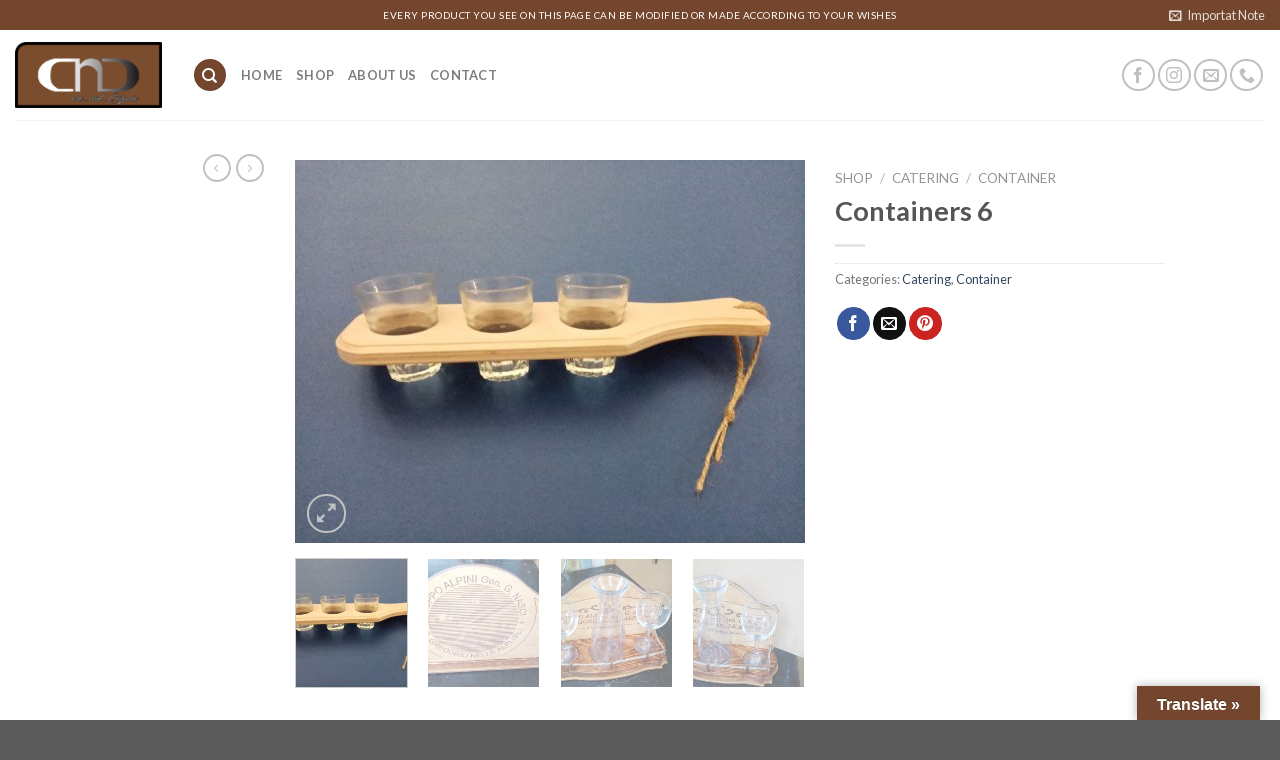

--- FILE ---
content_type: text/html; charset=UTF-8
request_url: https://cncradgajanic.com/shop/catering/container/containers-6/
body_size: 17734
content:
<!DOCTYPE html>
<!--[if IE 9 ]> <html lang="en-US" class="ie9 loading-site no-js"> <![endif]-->
<!--[if IE 8 ]> <html lang="en-US" class="ie8 loading-site no-js"> <![endif]-->
<!--[if (gte IE 9)|!(IE)]><!--><html lang="en-US" class="loading-site no-js"> <!--<![endif]-->
<head>
	<meta charset="UTF-8" />
	<link rel="profile" href="https://gmpg.org/xfn/11" />
	<link rel="pingback" href="https://cncradgajanic.com/xmlrpc.php" />

	<script>(function(html){html.className = html.className.replace(/\bno-js\b/,'js')})(document.documentElement);</script>
<title>Containers 6 &#8211; CNC rad Gajanic</title>
<meta name='robots' content='max-image-preview:large' />
<meta name="viewport" content="width=device-width, initial-scale=1, maximum-scale=1" /><link rel='dns-prefetch' href='//translate.google.com' />
<link rel='dns-prefetch' href='//www.googletagmanager.com' />
<link rel='dns-prefetch' href='//fonts.googleapis.com' />
<link rel='dns-prefetch' href='//s.w.org' />
<link rel="alternate" type="application/rss+xml" title="CNC rad Gajanic &raquo; Feed" href="https://cncradgajanic.com/feed/" />
<link rel="alternate" type="application/rss+xml" title="CNC rad Gajanic &raquo; Comments Feed" href="https://cncradgajanic.com/comments/feed/" />
<link rel="alternate" type="application/rss+xml" title="CNC rad Gajanic &raquo; Containers 6 Comments Feed" href="https://cncradgajanic.com/shop/catering/container/containers-6/feed/" />
<link rel='stylesheet' id='sb_instagram_styles-css'  href='https://cncradgajanic.com/wp-content/plugins/instagram-feed/css/sbi-styles.min.css?ver=2.9.1' type='text/css' media='all' />
<link rel='stylesheet' id='wc-block-vendors-style-css'  href='https://cncradgajanic.com/wp-content/plugins/woocommerce/packages/woocommerce-blocks/build/vendors-style.css?ver=5.1.0' type='text/css' media='all' />
<link rel='stylesheet' id='wc-block-style-css'  href='https://cncradgajanic.com/wp-content/plugins/woocommerce/packages/woocommerce-blocks/build/style.css?ver=5.1.0' type='text/css' media='all' />
<link rel='stylesheet' id='contact-form-7-css'  href='https://cncradgajanic.com/wp-content/plugins/contact-form-7/includes/css/styles.css?ver=5.4.1' type='text/css' media='all' />
<link rel='stylesheet' id='google-language-translator-css'  href='https://cncradgajanic.com/wp-content/plugins/google-language-translator/css/style.css?ver=6.0.9' type='text/css' media='' />
<link rel='stylesheet' id='glt-toolbar-styles-css'  href='https://cncradgajanic.com/wp-content/plugins/google-language-translator/css/toolbar.css?ver=6.0.9' type='text/css' media='' />
<link rel='stylesheet' id='photoswipe-css'  href='https://cncradgajanic.com/wp-content/plugins/woocommerce/assets/css/photoswipe/photoswipe.min.css?ver=5.4.4' type='text/css' media='all' />
<link rel='stylesheet' id='photoswipe-default-skin-css'  href='https://cncradgajanic.com/wp-content/plugins/woocommerce/assets/css/photoswipe/default-skin/default-skin.min.css?ver=5.4.4' type='text/css' media='all' />
<style id='woocommerce-inline-inline-css' type='text/css'>
.woocommerce form .form-row .required { visibility: visible; }
</style>
<link rel='stylesheet' id='flatsome-icons-css'  href='https://cncradgajanic.com/wp-content/themes/flatsome/assets/css/fl-icons.css?ver=3.12' type='text/css' media='all' />
<link rel='stylesheet' id='flatsome-main-css'  href='https://cncradgajanic.com/wp-content/themes/flatsome/assets/css/flatsome.css?ver=3.12.0' type='text/css' media='all' />
<link rel='stylesheet' id='flatsome-shop-css'  href='https://cncradgajanic.com/wp-content/themes/flatsome/assets/css/flatsome-shop.css?ver=3.12.0' type='text/css' media='all' />
<link rel='stylesheet' id='flatsome-googlefonts-css'  href='//fonts.googleapis.com/css?family=Lato%3Aregular%2C700%2C400%2C700%7CDancing+Script%3Aregular%2C400&#038;display=swap&#038;ver=3.9' type='text/css' media='all' />
<script type="text/javascript">
            window._nslDOMReady = function (callback) {
                if ( document.readyState === "complete" || document.readyState === "interactive" ) {
                    callback();
                } else {
                    document.addEventListener( "DOMContentLoaded", callback );
                }
            };
            </script><script type='text/javascript' src='https://cncradgajanic.com/wp-includes/js/jquery/jquery.min.js?ver=3.6.0' id='jquery-core-js'></script>
<script type='text/javascript' src='https://www.googletagmanager.com/gtag/js?id=UA-188440492-1' id='google_gtagjs-js' async></script>
<script type='text/javascript' id='google_gtagjs-js-after'>
window.dataLayer = window.dataLayer || [];function gtag(){dataLayer.push(arguments);}
gtag('set', 'linker', {"domains":["cncradgajanic.com"]} );
gtag("js", new Date());
gtag("set", "developer_id.dZTNiMT", true);
gtag("config", "UA-188440492-1", {"anonymize_ip":true});
</script>
<link rel="https://api.w.org/" href="https://cncradgajanic.com/wp-json/" /><link rel="alternate" type="application/json" href="https://cncradgajanic.com/wp-json/wp/v2/product/4183" /><link rel="EditURI" type="application/rsd+xml" title="RSD" href="https://cncradgajanic.com/xmlrpc.php?rsd" />
<link rel="wlwmanifest" type="application/wlwmanifest+xml" href="https://cncradgajanic.com/wp-includes/wlwmanifest.xml" /> 
<meta name="generator" content="WordPress 5.8.12" />
<meta name="generator" content="WooCommerce 5.4.4" />
<link rel="canonical" href="https://cncradgajanic.com/shop/catering/container/containers-6/" />
<link rel='shortlink' href='https://cncradgajanic.com/?p=4183' />
<link rel="alternate" type="application/json+oembed" href="https://cncradgajanic.com/wp-json/oembed/1.0/embed?url=https%3A%2F%2Fcncradgajanic.com%2Fshop%2Fcatering%2Fcontainer%2Fcontainers-6%2F" />
<link rel="alternate" type="text/xml+oembed" href="https://cncradgajanic.com/wp-json/oembed/1.0/embed?url=https%3A%2F%2Fcncradgajanic.com%2Fshop%2Fcatering%2Fcontainer%2Fcontainers-6%2F&#038;format=xml" />
<style type="text/css">p.hello { font-size:12px; color:darkgray; }#google_language_translator, #flags { text-align:left; }#google_language_translator { clear:both; }#flags { width:165px; }#flags a { display:inline-block; margin-right:2px; }#google_language_translator { width:auto !important; }.goog-tooltip {display: none !important;}.goog-tooltip:hover {display: none !important;}.goog-text-highlight {background-color: transparent !important; border: none !important; box-shadow: none !important;}#google_language_translator { display:none; }#google_language_translator select.goog-te-combo { color:#32373c; }.goog-te-banner-frame{visibility:hidden !important;}body { top:0px !important;}#glt-translate-trigger > span { color:#ffffff; }#glt-translate-trigger { background:#73462d; }.goog-te-gadget .goog-te-combo { width:100%; }</style><meta name="generator" content="Site Kit by Google 1.35.0" />
<script type="text/javascript">
	var swPreRegister = function() {
		sw.track('ViewContent',
			{
				content_type: 'product',
				content_ids: "4183",
				content_name: "Containers 6",
				content_category: "122,138"
			}
		);

		sw.gEvent('view_item',
			{
				items: [
					{
						"id": "4183",
						"name": "Containers 6",
						"category": "122,138",
						"google_business_vertical": "retail"
					}
				]
			}
		);

		sw.gEvent('page_view',
			{
				"ecomm_prodid": "4183"
			}
		);

		sw.register_product_view(
			{
				"id": "4183",
				"category": "122,138"
			}
		);
	};
</script>

<script type="text/javascript">
	var _swaMa=["510148509"];"undefined"==typeof sw&&!function(e,s,a){function t(){for(;o[0]&&"loaded"==o[0][d];)i=o.shift(),i[w]=!c.parentNode.insertBefore(i,c)}for(var r,n,i,o=[],c=e.scripts[0],w="onreadystatechange",d="readyState";r=a.shift();)n=e.createElement(s),"async"in c?(n.async=!1,e.head.appendChild(n)):c[d]?(o.push(n),n[w]=t):e.write("<"+s+' src="'+r+'" defer></'+s+">"),n.src=r}(document,"script",["//analytics.sitewit.com/v3/"+_swaMa[0]+"/sw.js"]);
</script>
<style>.bg{opacity: 0; transition: opacity 1s; -webkit-transition: opacity 1s;} .bg-loaded{opacity: 1;}</style><!--[if IE]><link rel="stylesheet" type="text/css" href="https://cncradgajanic.com/wp-content/themes/flatsome/assets/css/ie-fallback.css"><script src="//cdnjs.cloudflare.com/ajax/libs/html5shiv/3.6.1/html5shiv.js"></script><script>var head = document.getElementsByTagName('head')[0],style = document.createElement('style');style.type = 'text/css';style.styleSheet.cssText = ':before,:after{content:none !important';head.appendChild(style);setTimeout(function(){head.removeChild(style);}, 0);</script><script src="https://cncradgajanic.com/wp-content/themes/flatsome/assets/libs/ie-flexibility.js"></script><![endif]--><!-- Global site tag (gtag.js) - Google Analytics -->
<script async src="https://www.googletagmanager.com/gtag/js?id=UA-188440492-1"></script>
<script>
  window.dataLayer = window.dataLayer || [];
  function gtag(){dataLayer.push(arguments);}
  gtag('js', new Date());

  gtag('config', 'UA-188440492-1');
</script>	<noscript><style>.woocommerce-product-gallery{ opacity: 1 !important; }</style></noscript>
				<script  type="text/javascript">
				!function(f,b,e,v,n,t,s){if(f.fbq)return;n=f.fbq=function(){n.callMethod?
					n.callMethod.apply(n,arguments):n.queue.push(arguments)};if(!f._fbq)f._fbq=n;
					n.push=n;n.loaded=!0;n.version='2.0';n.queue=[];t=b.createElement(e);t.async=!0;
					t.src=v;s=b.getElementsByTagName(e)[0];s.parentNode.insertBefore(t,s)}(window,
					document,'script','https://connect.facebook.net/en_US/fbevents.js');
			</script>
			<!-- WooCommerce Facebook Integration Begin -->
			<script  type="text/javascript">

				fbq('init', '997362590793344', {}, {
    "agent": "woocommerce-5.4.4-2.6.1"
});

				fbq( 'track', 'PageView', {
    "source": "woocommerce",
    "version": "5.4.4",
    "pluginVersion": "2.6.1"
} );

				document.addEventListener( 'DOMContentLoaded', function() {
					jQuery && jQuery( function( $ ) {
						// Insert placeholder for events injected when a product is added to the cart through AJAX.
						$( document.body ).append( '<div class=\"wc-facebook-pixel-event-placeholder\"></div>' );
					} );
				}, false );

			</script>
			<!-- WooCommerce Facebook Integration End -->
			<link rel="icon" href="https://cncradgajanic.com/wp-content/uploads/2020/09/cropped-siteimage-32x32.png" sizes="32x32" />
<link rel="icon" href="https://cncradgajanic.com/wp-content/uploads/2020/09/cropped-siteimage-192x192.png" sizes="192x192" />
<link rel="apple-touch-icon" href="https://cncradgajanic.com/wp-content/uploads/2020/09/cropped-siteimage-180x180.png" />
<meta name="msapplication-TileImage" content="https://cncradgajanic.com/wp-content/uploads/2020/09/cropped-siteimage-270x270.png" />
<style id="custom-css" type="text/css">:root {--primary-color: #73462d;}.header-main{height: 90px}#logo img{max-height: 90px}#logo{width:147px;}.header-top{min-height: 30px}.has-transparent + .page-title:first-of-type,.has-transparent + #main > .page-title,.has-transparent + #main > div > .page-title,.has-transparent + #main .page-header-wrapper:first-of-type .page-title{padding-top: 120px;}.header.show-on-scroll,.stuck .header-main{height:70px!important}.stuck #logo img{max-height: 70px!important}.header-bottom {background-color: #f1f1f1}.header-main .nav > li > a{line-height: 16px }@media (max-width: 549px) {.header-main{height: 70px}#logo img{max-height: 70px}}.header-top{background-color:#73462d!important;}/* Color */.accordion-title.active, .has-icon-bg .icon .icon-inner,.logo a, .primary.is-underline, .primary.is-link, .badge-outline .badge-inner, .nav-outline > li.active> a,.nav-outline >li.active > a, .cart-icon strong,[data-color='primary'], .is-outline.primary{color: #73462d;}/* Color !important */[data-text-color="primary"]{color: #73462d!important;}/* Background Color */[data-text-bg="primary"]{background-color: #73462d;}/* Background */.scroll-to-bullets a,.featured-title, .label-new.menu-item > a:after, .nav-pagination > li > .current,.nav-pagination > li > span:hover,.nav-pagination > li > a:hover,.has-hover:hover .badge-outline .badge-inner,button[type="submit"], .button.wc-forward:not(.checkout):not(.checkout-button), .button.submit-button, .button.primary:not(.is-outline),.featured-table .title,.is-outline:hover, .has-icon:hover .icon-label,.nav-dropdown-bold .nav-column li > a:hover, .nav-dropdown.nav-dropdown-bold > li > a:hover, .nav-dropdown-bold.dark .nav-column li > a:hover, .nav-dropdown.nav-dropdown-bold.dark > li > a:hover, .is-outline:hover, .tagcloud a:hover,.grid-tools a, input[type='submit']:not(.is-form), .box-badge:hover .box-text, input.button.alt,.nav-box > li > a:hover,.nav-box > li.active > a,.nav-pills > li.active > a ,.current-dropdown .cart-icon strong, .cart-icon:hover strong, .nav-line-bottom > li > a:before, .nav-line-grow > li > a:before, .nav-line > li > a:before,.banner, .header-top, .slider-nav-circle .flickity-prev-next-button:hover svg, .slider-nav-circle .flickity-prev-next-button:hover .arrow, .primary.is-outline:hover, .button.primary:not(.is-outline), input[type='submit'].primary, input[type='submit'].primary, input[type='reset'].button, input[type='button'].primary, .badge-inner{background-color: #73462d;}/* Border */.nav-vertical.nav-tabs > li.active > a,.scroll-to-bullets a.active,.nav-pagination > li > .current,.nav-pagination > li > span:hover,.nav-pagination > li > a:hover,.has-hover:hover .badge-outline .badge-inner,.accordion-title.active,.featured-table,.is-outline:hover, .tagcloud a:hover,blockquote, .has-border, .cart-icon strong:after,.cart-icon strong,.blockUI:before, .processing:before,.loading-spin, .slider-nav-circle .flickity-prev-next-button:hover svg, .slider-nav-circle .flickity-prev-next-button:hover .arrow, .primary.is-outline:hover{border-color: #73462d}.nav-tabs > li.active > a{border-top-color: #73462d}.widget_shopping_cart_content .blockUI.blockOverlay:before { border-left-color: #73462d }.woocommerce-checkout-review-order .blockUI.blockOverlay:before { border-left-color: #73462d }/* Fill */.slider .flickity-prev-next-button:hover svg,.slider .flickity-prev-next-button:hover .arrow{fill: #73462d;}/* Background Color */[data-icon-label]:after, .secondary.is-underline:hover,.secondary.is-outline:hover,.icon-label,.button.secondary:not(.is-outline),.button.alt:not(.is-outline), .badge-inner.on-sale, .button.checkout, .single_add_to_cart_button, .current .breadcrumb-step{ background-color:#575959; }[data-text-bg="secondary"]{background-color: #575959;}/* Color */.secondary.is-underline,.secondary.is-link, .secondary.is-outline,.stars a.active, .star-rating:before, .woocommerce-page .star-rating:before,.star-rating span:before, .color-secondary{color: #575959}/* Color !important */[data-text-color="secondary"]{color: #575959!important;}/* Border */.secondary.is-outline:hover{border-color:#575959}.success.is-underline:hover,.success.is-outline:hover,.success{background-color: #73462d}.success-color, .success.is-link, .success.is-outline{color: #73462d;}.success-border{border-color: #73462d!important;}/* Color !important */[data-text-color="success"]{color: #73462d!important;}/* Background Color */[data-text-bg="success"]{background-color: #73462d;}@media screen and (max-width: 549px){body{font-size: 100%;}}body{font-family:"Lato", sans-serif}body{font-weight: 400}body{color: #777777}.nav > li > a {font-family:"Lato", sans-serif;}.mobile-sidebar-levels-2 .nav > li > ul > li > a {font-family:"Lato", sans-serif;}.nav > li > a {font-weight: 700;}.mobile-sidebar-levels-2 .nav > li > ul > li > a {font-weight: 700;}h1,h2,h3,h4,h5,h6,.heading-font, .off-canvas-center .nav-sidebar.nav-vertical > li > a{font-family: "Lato", sans-serif;}h1,h2,h3,h4,h5,h6,.heading-font,.banner h1,.banner h2{font-weight: 700;}.alt-font{font-family: "Dancing Script", sans-serif;}.alt-font{font-weight: 400!important;}.products.has-equal-box-heights .box-image {padding-top: 100%;}.shop-page-title.featured-title .title-bg{ background-image: url(https://cncradgajanic.com/wp-content/uploads/2021/01/IMG_20191219_193927.jpg)!important;}@media screen and (min-width: 550px){.products .box-vertical .box-image{min-width: 247px!important;width: 247px!important;}}.label-new.menu-item > a:after{content:"New";}.label-hot.menu-item > a:after{content:"Hot";}.label-sale.menu-item > a:after{content:"Sale";}.label-popular.menu-item > a:after{content:"Popular";}</style><style id="infinite-scroll-css" type="text/css">.page-load-status,.archive .woocommerce-pagination {display: none;}</style></head>

<body class="product-template-default single single-product postid-4183 theme-flatsome woocommerce woocommerce-page woocommerce-no-js lightbox nav-dropdown-has-arrow parallax-mobile catalog-mode">


<a class="skip-link screen-reader-text" href="#main">Skip to content</a>

<div id="wrapper">

	<div class="page-loader fixed fill z-top-3 ">
	<div class="page-loader-inner x50 y50 md-y50 md-x50 lg-y50 lg-x50 absolute">
		<div class="page-loader-logo" style="padding-bottom: 30px;">
	    	<!-- Header logo -->
<a href="https://cncradgajanic.com/" title="CNC rad Gajanic - Izrada proizvoda ili poluproizvoda isključivo po narudžbi." rel="home">
    <img width="147" height="90" src="https://cncradgajanic.com/wp-content/uploads/2021/01/logo3.png" class="header_logo header-logo" alt="CNC rad Gajanic"/><img  width="147" height="90" src="https://cncradgajanic.com/wp-content/uploads/2021/01/logo3.png" class="header-logo-dark" alt="CNC rad Gajanic"/></a>
	    </div>
		<div class="page-loader-spin"><div class="loading-spin"></div></div>
	</div>
	<style>
		.page-loader{opacity: 0; transition: opacity .3s; transition-delay: .3s;
			background-color: #a6a6a6;
		}
		.loading-site .page-loader{opacity: .98;}
		.page-loader-logo{max-width: px; animation: pageLoadZoom 1.3s ease-out; -webkit-animation: pageLoadZoom 1.3s ease-out;}
		.page-loader-spin{animation: pageLoadZoomSpin 1.3s ease-out;}
		.page-loader-spin .loading-spin{width: 40px; height: 40px; }
		@keyframes pageLoadZoom {
		    0%   {opacity:0; transform: translateY(30px);}
		    100% {opacity:1; transform: translateY(0);}
		}
		@keyframes pageLoadZoomSpin {
		    0%   {opacity:0; transform: translateY(60px);}
		    100% {opacity:1; transform: translateY(0);}
		}
	</style>
</div>

	<header id="header" class="header header-full-width has-sticky sticky-jump">
		<div class="header-wrapper">
			<div id="top-bar" class="header-top hide-for-sticky nav-dark flex-has-center">
    <div class="flex-row container">
      <div class="flex-col hide-for-medium flex-left">
          <ul class="nav nav-left medium-nav-center nav-small  nav-divided">
              <li class="html custom html_top_right_text"><!-- Global site tag (gtag.js) - Google Analytics -->
<script async src="https://www.googletagmanager.com/gtag/js?id=UA-207131721-1"></script>
<script>
  window.dataLayer = window.dataLayer || [];
  function gtag(){dataLayer.push(arguments);}
  gtag('js', new Date());

  gtag('config', 'UA-207131721-1');
</script></li>          </ul>
      </div>

      <div class="flex-col hide-for-medium flex-center">
          <ul class="nav nav-center nav-small  nav-divided">
              <li class="html custom html_topbar_left"><p class="uppercase" style="font-size:10px;text-align: center;">Every product you see on this page can be modified or made according to your wishes</p>
<!-- Global site tag (gtag.js) - Google Analytics -->
<script async src="https://www.googletagmanager.com/gtag/js?id=UA-207131721-1"></script>
<script>
  window.dataLayer = window.dataLayer || [];
  function gtag(){dataLayer.push(arguments);}
  gtag('js', new Date());

  gtag('config', 'UA-207131721-1');
</script> 
</li>          </ul>
      </div>

      <div class="flex-col hide-for-medium flex-right">
         <ul class="nav top-bar-nav nav-right nav-small  nav-divided">
              <li class="header-newsletter-item has-icon">

<a href="#header-newsletter-signup" class="tooltip is-small"
  title="Please Read">

      <i class="icon-envelop"></i>
  
      <span class="header-newsletter-title hide-for-medium">
      Importat Note    </span>
  </a>
	<div id="header-newsletter-signup"
	     class="lightbox-by-id lightbox-content mfp-hide lightbox-white "
	     style="max-width:700px ;padding:0px">
		
  <div class="banner has-hover" id="banner-398161540">
          <div class="banner-inner fill">
        <div class="banner-bg fill" >
            <div class="bg fill bg-fill "></div>
                        <div class="overlay"></div>            
	<div class="is-border is-dashed"
		style="border-color:rgba(255,255,255,.3);border-width:2px 2px 2px 2px;margin:10px;">
	</div>
                    </div>
        <div class="banner-layers container">
            <div class="fill banner-link"></div>               <div id="text-box-1706093857" class="text-box banner-layer x10 md-x10 lg-x10 y50 md-y50 lg-y50 res-text">
                     <div data-animate="fadeInUp">           <div class="text dark">
              
              <div class="text-inner text-left">
                  <h3 class="uppercase">Please Read</h3><p class="lead">All products on this page are created according to the wishes of clients and as such we do not have in stock. If you want something similar or have an idea for a new product, contact us. Products from our workshop are sold exclusively to order in larger quantities.</p>              </div>
           </div>
       </div>                     
<style>
#text-box-1706093857 {
  width: 60%;
}
#text-box-1706093857 .text {
  font-size: 100%;
}
@media (min-width:550px) {
  #text-box-1706093857 {
    width: 50%;
  }
}
</style>
    </div>
         </div>
      </div>

            
<style>
#banner-398161540 {
  padding-top: 500px;
}
#banner-398161540 .bg.bg-loaded {
  background-image: url(https://cncradgajanic.com/wp-content/uploads/2021/01/galeria-estacao-O3HV8daFgKw-unsplash.png);
}
#banner-398161540 .overlay {
  background-color: rgba(0,0,0,.4);
}
</style>
  </div>

	</div>
	
	</li>
          </ul>
      </div>

            <div class="flex-col show-for-medium flex-grow">
          <ul class="nav nav-center nav-small mobile-nav  nav-divided">
              <li class="html custom html_topbar_left"><p class="uppercase" style="font-size:10px;text-align: center;">Every product you see on this page can be modified or made according to your wishes</p>
<!-- Global site tag (gtag.js) - Google Analytics -->
<script async src="https://www.googletagmanager.com/gtag/js?id=UA-207131721-1"></script>
<script>
  window.dataLayer = window.dataLayer || [];
  function gtag(){dataLayer.push(arguments);}
  gtag('js', new Date());

  gtag('config', 'UA-207131721-1');
</script> 
</li>          </ul>
      </div>
      
    </div>
</div>
<div id="masthead" class="header-main ">
      <div class="header-inner flex-row container logo-left medium-logo-center" role="navigation">

          <!-- Logo -->
          <div id="logo" class="flex-col logo">
            <!-- Header logo -->
<a href="https://cncradgajanic.com/" title="CNC rad Gajanic - Izrada proizvoda ili poluproizvoda isključivo po narudžbi." rel="home">
    <img width="147" height="90" src="https://cncradgajanic.com/wp-content/uploads/2021/01/logo3.png" class="header_logo header-logo" alt="CNC rad Gajanic"/><img  width="147" height="90" src="https://cncradgajanic.com/wp-content/uploads/2021/01/logo3.png" class="header-logo-dark" alt="CNC rad Gajanic"/></a>
          </div>

          <!-- Mobile Left Elements -->
          <div class="flex-col show-for-medium flex-left">
            <ul class="mobile-nav nav nav-left ">
              <li class="nav-icon has-icon">
  		<a href="#" data-open="#main-menu" data-pos="left" data-bg="main-menu-overlay" data-color="" class="is-small" aria-label="Menu" aria-controls="main-menu" aria-expanded="false">
		
		  <i class="icon-menu" ></i>
		  		</a>
	</li>            </ul>
          </div>

          <!-- Left Elements -->
          <div class="flex-col hide-for-medium flex-left
            flex-grow">
            <ul class="header-nav header-nav-main nav nav-left  nav-line-bottom nav-uppercase" >
              <li class="header-search header-search-dropdown has-icon has-dropdown menu-item-has-children">
	<div class="header-button">	<a href="#" aria-label="Search" class="icon primary button circle is-small"><i class="icon-search" ></i></a>
	</div>	<ul class="nav-dropdown nav-dropdown-default">
	 	<li class="header-search-form search-form html relative has-icon">
	<div class="header-search-form-wrapper">
		<div class="searchform-wrapper ux-search-box relative is-normal"><form role="search" method="get" class="searchform" action="https://cncradgajanic.com/">
	<div class="flex-row relative">
						<div class="flex-col flex-grow">
			<label class="screen-reader-text" for="woocommerce-product-search-field-0">Search for:</label>
			<input type="search" id="woocommerce-product-search-field-0" class="search-field mb-0" placeholder="Search&hellip;" value="" name="s" />
			<input type="hidden" name="post_type" value="product" />
					</div>
		<div class="flex-col">
			<button type="submit" value="Search" class="ux-search-submit submit-button secondary button icon mb-0">
				<i class="icon-search" ></i>			</button>
		</div>
	</div>
	<div class="live-search-results text-left z-top"></div>
</form>
</div>	</div>
</li>	</ul>
</li>
<li id="menu-item-3246" class="menu-item menu-item-type-post_type menu-item-object-page menu-item-home menu-item-3246"><a href="https://cncradgajanic.com/" class="nav-top-link">home</a></li>
<li id="menu-item-3226" class="menu-item menu-item-type-post_type menu-item-object-page current_page_parent menu-item-3226"><a href="https://cncradgajanic.com/shop/" class="nav-top-link">Shop</a></li>
<li id="menu-item-3261" class="menu-item menu-item-type-post_type menu-item-object-page menu-item-3261"><a href="https://cncradgajanic.com/about/" class="nav-top-link">About us</a></li>
<li id="menu-item-3260" class="menu-item menu-item-type-post_type menu-item-object-page menu-item-3260"><a href="https://cncradgajanic.com/contact/" class="nav-top-link">Contact</a></li>
            </ul>
          </div>

          <!-- Right Elements -->
          <div class="flex-col hide-for-medium flex-right">
            <ul class="header-nav header-nav-main nav nav-right  nav-line-bottom nav-uppercase">
              <li class="html header-social-icons ml-0">
	<div class="social-icons follow-icons" ><a href="https://www.facebook.com/CNC-rad-Gajanic-2105172339770306/" target="_blank" data-label="Facebook"  rel="noopener noreferrer nofollow" class="icon button circle is-outline facebook tooltip" title="Follow on Facebook"><i class="icon-facebook" ></i></a><a href="https://www.instagram.com/cnc.rad.gajanic/" target="_blank" rel="noopener noreferrer nofollow" data-label="Instagram" class="icon button circle is-outline  instagram tooltip" title="Follow on Instagram"><i class="icon-instagram" ></i></a><a href="/cdn-cgi/l/email-protection#385b565b4a595c5f59525956515b785f55595154165b5755" data-label="E-mail" rel="nofollow" class="icon button circle is-outline  email tooltip" title="Send us an email"><i class="icon-envelop" ></i></a><a href="tel:+38765982727" target="_blank"  data-label="Phone"  rel="noopener noreferrer nofollow" class="icon button circle is-outline  phone tooltip" title="Call us"><i class="icon-phone" ></i></a></div></li>            </ul>
          </div>

          <!-- Mobile Right Elements -->
          <div class="flex-col show-for-medium flex-right">
            <ul class="mobile-nav nav nav-right ">
              <li class="header-contact-wrapper">
		
	<div class="header-button"><a href="#"
		data-open="#header-contact" 
		data-visible-after="true"  data-class="text-center" data-pos="center" 
		class="icon show-for-medium"><i class="icon-envelop" style="font-size:16px;"></i></a>
	</div>

	<ul id="header-contact" class="nav nav-divided nav-uppercase header-contact hide-for-medium">
					<li class="has-icon">
			  <a target="_blank" rel="noopener noreferrer" href="https://maps.google.com/?q=Prnjavor 78430, Beogradska 15" title="Prnjavor 78430, Beogradska 15" class="tooltip">
			  	 <i class="icon-map-pin-fill" style="font-size:16px;"></i>			     			  </a>
			</li>
			
						<li class="has-icon">
			  <a href="/cdn-cgi/l/email-protection#c1a2afa2b3a0a5a6a0aba0afa8a281a6aca0a8adefa2aeac" class="tooltip" title="cncradgajanic@gmail.com">
				  <i class="icon-envelop" style="font-size:16px;"></i>			      			  </a>
			</li>
			
			
						<li class="has-icon">
			  <a href="tel:+38765982727" class="tooltip" title="+38765982727">
			     <i class="icon-phone" style="font-size:16px;"></i>			     			  </a>
			</li>
				</ul>
</li>            </ul>
          </div>

      </div>
     
            <div class="container"><div class="top-divider full-width"></div></div>
      </div>
<div class="header-bg-container fill"><div class="header-bg-image fill"></div><div class="header-bg-color fill"></div></div>		</div>
	</header>

	
	<main id="main" class="">

	<div class="shop-container">
		
			<div class="container">
	<div class="woocommerce-notices-wrapper"></div></div>
<div id="product-4183" class="product type-product post-4183 status-publish first instock product_cat-catering product_cat-container has-post-thumbnail shipping-taxable product-type-simple">
	<div class="product-container">
	<div class="product-main">
		<div class="row content-row mb-0">

			<div id="product-sidebar" class="col large-2 hide-for-medium product-sidebar-small ">
				<div class="hide-for-off-canvas" style="width:100%"><ul class="next-prev-thumbs is-small nav-right text-right">         <li class="prod-dropdown has-dropdown">
               <a href="https://cncradgajanic.com/shop/catering/container/containers-7/"  rel="next" class="button icon is-outline circle">
                  <i class="icon-angle-left" ></i>              </a>
              <div class="nav-dropdown">
                <a title="Containers 7" href="https://cncradgajanic.com/shop/catering/container/containers-7/">
                <img width="100" height="100" src="data:image/svg+xml,%3Csvg%20viewBox%3D%220%200%20100%20100%22%20xmlns%3D%22http%3A%2F%2Fwww.w3.org%2F2000%2Fsvg%22%3E%3C%2Fsvg%3E" data-src="https://cncradgajanic.com/wp-content/uploads/2021/01/IMG_20190901_180619-100x100.jpg" class="lazy-load attachment-woocommerce_gallery_thumbnail size-woocommerce_gallery_thumbnail wp-post-image" alt="" loading="lazy" srcset="" data-srcset="https://cncradgajanic.com/wp-content/uploads/2021/01/IMG_20190901_180619-100x100.jpg 100w, https://cncradgajanic.com/wp-content/uploads/2021/01/IMG_20190901_180619-280x280.jpg 280w" sizes="(max-width: 100px) 100vw, 100px" /></a>
              </div>
          </li>
               <li class="prod-dropdown has-dropdown">
               <a href="https://cncradgajanic.com/shop/catering/container/containers-5/" rel="next" class="button icon is-outline circle">
                  <i class="icon-angle-right" ></i>              </a>
              <div class="nav-dropdown">
                  <a title="Containers 5" href="https://cncradgajanic.com/shop/catering/container/containers-5/">
                  <img width="100" height="100" src="data:image/svg+xml,%3Csvg%20viewBox%3D%220%200%20100%20100%22%20xmlns%3D%22http%3A%2F%2Fwww.w3.org%2F2000%2Fsvg%22%3E%3C%2Fsvg%3E" data-src="https://cncradgajanic.com/wp-content/uploads/2021/01/IMG_20180214_111702-100x100.jpg" class="lazy-load attachment-woocommerce_gallery_thumbnail size-woocommerce_gallery_thumbnail wp-post-image" alt="" loading="lazy" srcset="" data-srcset="https://cncradgajanic.com/wp-content/uploads/2021/01/IMG_20180214_111702-100x100.jpg 100w, https://cncradgajanic.com/wp-content/uploads/2021/01/IMG_20180214_111702-280x280.jpg 280w" sizes="(max-width: 100px) 100vw, 100px" /></a>
              </div>
          </li>
      </ul></div>			</div>

			<div class="product-gallery large-6 col">
			
<div class="product-images relative mb-half has-hover woocommerce-product-gallery woocommerce-product-gallery--with-images woocommerce-product-gallery--columns-4 images" data-columns="4">

  <div class="badge-container is-larger absolute left top z-1">
</div>
  <div class="image-tools absolute top show-on-hover right z-3">
      </div>

  <figure class="woocommerce-product-gallery__wrapper product-gallery-slider slider slider-nav-small mb-half has-image-zoom"
        data-flickity-options='{
                "cellAlign": "center",
                "wrapAround": true,
                "autoPlay": false,
                "prevNextButtons":true,
                "adaptiveHeight": true,
                "imagesLoaded": true,
                "lazyLoad": 1,
                "dragThreshold" : 15,
                "pageDots": false,
                "rightToLeft": false       }'>
    <div data-thumb="https://cncradgajanic.com/wp-content/uploads/2021/01/IMG_20191219_193927-100x100.jpg" class="woocommerce-product-gallery__image slide first"><a href="https://cncradgajanic.com/wp-content/uploads/2021/01/IMG_20191219_193927.jpg"><img width="510" height="383" src="data:image/svg+xml,%3Csvg%20viewBox%3D%220%200%201600%201200%22%20xmlns%3D%22http%3A%2F%2Fwww.w3.org%2F2000%2Fsvg%22%3E%3C%2Fsvg%3E" class="lazy-load wp-post-image skip-lazy" alt="" loading="lazy" title="IMG_20191219_193927" data-caption="" data-src="https://cncradgajanic.com/wp-content/uploads/2021/01/IMG_20191219_193927.jpg" data-large_image="https://cncradgajanic.com/wp-content/uploads/2021/01/IMG_20191219_193927.jpg" data-large_image_width="1600" data-large_image_height="1200" srcset="" data-srcset="https://cncradgajanic.com/wp-content/uploads/2021/01/IMG_20191219_193927-510x383.jpg 510w, https://cncradgajanic.com/wp-content/uploads/2021/01/IMG_20191219_193927-533x400.jpg 533w, https://cncradgajanic.com/wp-content/uploads/2021/01/IMG_20191219_193927-1067x800.jpg 1067w, https://cncradgajanic.com/wp-content/uploads/2021/01/IMG_20191219_193927-768x576.jpg 768w, https://cncradgajanic.com/wp-content/uploads/2021/01/IMG_20191219_193927-1536x1152.jpg 1536w, https://cncradgajanic.com/wp-content/uploads/2021/01/IMG_20191219_193927-2048x1536.jpg 2048w, https://cncradgajanic.com/wp-content/uploads/2021/01/IMG_20191219_193927.jpg 1600w" sizes="(max-width: 510px) 100vw, 510px" /></a></div><div data-thumb="https://cncradgajanic.com/wp-content/uploads/2021/01/IMG_20180618_093124-100x100.jpg" class="woocommerce-product-gallery__image slide"><a href="https://cncradgajanic.com/wp-content/uploads/2021/01/IMG_20180618_093124.jpg"><img width="510" height="287" src="data:image/svg+xml,%3Csvg%20viewBox%3D%220%200%201600%20900%22%20xmlns%3D%22http%3A%2F%2Fwww.w3.org%2F2000%2Fsvg%22%3E%3C%2Fsvg%3E" class="lazy-load skip-lazy" alt="" loading="lazy" title="IMG_20180618_093124" data-caption="" data-src="https://cncradgajanic.com/wp-content/uploads/2021/01/IMG_20180618_093124.jpg" data-large_image="https://cncradgajanic.com/wp-content/uploads/2021/01/IMG_20180618_093124.jpg" data-large_image_width="1600" data-large_image_height="900" srcset="" data-srcset="https://cncradgajanic.com/wp-content/uploads/2021/01/IMG_20180618_093124-510x287.jpg 510w, https://cncradgajanic.com/wp-content/uploads/2021/01/IMG_20180618_093124-711x400.jpg 711w, https://cncradgajanic.com/wp-content/uploads/2021/01/IMG_20180618_093124-1400x788.jpg 1400w, https://cncradgajanic.com/wp-content/uploads/2021/01/IMG_20180618_093124-768x432.jpg 768w, https://cncradgajanic.com/wp-content/uploads/2021/01/IMG_20180618_093124-1536x864.jpg 1536w, https://cncradgajanic.com/wp-content/uploads/2021/01/IMG_20180618_093124.jpg 1600w" sizes="(max-width: 510px) 100vw, 510px" /></a></div><div data-thumb="https://cncradgajanic.com/wp-content/uploads/2021/01/IMG_20180618_093221-100x100.jpg" class="woocommerce-product-gallery__image slide"><a href="https://cncradgajanic.com/wp-content/uploads/2021/01/IMG_20180618_093221.jpg"><img width="510" height="287" src="data:image/svg+xml,%3Csvg%20viewBox%3D%220%200%201600%20900%22%20xmlns%3D%22http%3A%2F%2Fwww.w3.org%2F2000%2Fsvg%22%3E%3C%2Fsvg%3E" class="lazy-load skip-lazy" alt="" loading="lazy" title="IMG_20180618_093221" data-caption="" data-src="https://cncradgajanic.com/wp-content/uploads/2021/01/IMG_20180618_093221.jpg" data-large_image="https://cncradgajanic.com/wp-content/uploads/2021/01/IMG_20180618_093221.jpg" data-large_image_width="1600" data-large_image_height="900" srcset="" data-srcset="https://cncradgajanic.com/wp-content/uploads/2021/01/IMG_20180618_093221-510x287.jpg 510w, https://cncradgajanic.com/wp-content/uploads/2021/01/IMG_20180618_093221-711x400.jpg 711w, https://cncradgajanic.com/wp-content/uploads/2021/01/IMG_20180618_093221-1400x788.jpg 1400w, https://cncradgajanic.com/wp-content/uploads/2021/01/IMG_20180618_093221-768x432.jpg 768w, https://cncradgajanic.com/wp-content/uploads/2021/01/IMG_20180618_093221-1536x864.jpg 1536w, https://cncradgajanic.com/wp-content/uploads/2021/01/IMG_20180618_093221.jpg 1600w" sizes="(max-width: 510px) 100vw, 510px" /></a></div><div data-thumb="https://cncradgajanic.com/wp-content/uploads/2021/01/IMG_20180618_093303-100x100.jpg" class="woocommerce-product-gallery__image slide"><a href="https://cncradgajanic.com/wp-content/uploads/2021/01/IMG_20180618_093303.jpg"><img width="510" height="287" src="data:image/svg+xml,%3Csvg%20viewBox%3D%220%200%201600%20900%22%20xmlns%3D%22http%3A%2F%2Fwww.w3.org%2F2000%2Fsvg%22%3E%3C%2Fsvg%3E" class="lazy-load skip-lazy" alt="" loading="lazy" title="IMG_20180618_093303" data-caption="" data-src="https://cncradgajanic.com/wp-content/uploads/2021/01/IMG_20180618_093303.jpg" data-large_image="https://cncradgajanic.com/wp-content/uploads/2021/01/IMG_20180618_093303.jpg" data-large_image_width="1600" data-large_image_height="900" srcset="" data-srcset="https://cncradgajanic.com/wp-content/uploads/2021/01/IMG_20180618_093303-510x287.jpg 510w, https://cncradgajanic.com/wp-content/uploads/2021/01/IMG_20180618_093303-711x400.jpg 711w, https://cncradgajanic.com/wp-content/uploads/2021/01/IMG_20180618_093303-1400x788.jpg 1400w, https://cncradgajanic.com/wp-content/uploads/2021/01/IMG_20180618_093303-768x432.jpg 768w, https://cncradgajanic.com/wp-content/uploads/2021/01/IMG_20180618_093303-1536x864.jpg 1536w, https://cncradgajanic.com/wp-content/uploads/2021/01/IMG_20180618_093303.jpg 1600w" sizes="(max-width: 510px) 100vw, 510px" /></a></div><div data-thumb="https://cncradgajanic.com/wp-content/uploads/2021/01/IMG_20191219_193132-100x100.jpg" class="woocommerce-product-gallery__image slide"><a href="https://cncradgajanic.com/wp-content/uploads/2021/01/IMG_20191219_193132.jpg"><img width="510" height="383" src="data:image/svg+xml,%3Csvg%20viewBox%3D%220%200%201600%201200%22%20xmlns%3D%22http%3A%2F%2Fwww.w3.org%2F2000%2Fsvg%22%3E%3C%2Fsvg%3E" class="lazy-load skip-lazy" alt="" loading="lazy" title="IMG_20191219_193132" data-caption="" data-src="https://cncradgajanic.com/wp-content/uploads/2021/01/IMG_20191219_193132.jpg" data-large_image="https://cncradgajanic.com/wp-content/uploads/2021/01/IMG_20191219_193132.jpg" data-large_image_width="1600" data-large_image_height="1200" srcset="" data-srcset="https://cncradgajanic.com/wp-content/uploads/2021/01/IMG_20191219_193132-510x383.jpg 510w, https://cncradgajanic.com/wp-content/uploads/2021/01/IMG_20191219_193132-533x400.jpg 533w, https://cncradgajanic.com/wp-content/uploads/2021/01/IMG_20191219_193132-1067x800.jpg 1067w, https://cncradgajanic.com/wp-content/uploads/2021/01/IMG_20191219_193132-768x576.jpg 768w, https://cncradgajanic.com/wp-content/uploads/2021/01/IMG_20191219_193132-1536x1152.jpg 1536w, https://cncradgajanic.com/wp-content/uploads/2021/01/IMG_20191219_193132-2048x1536.jpg 2048w, https://cncradgajanic.com/wp-content/uploads/2021/01/IMG_20191219_193132.jpg 1600w" sizes="(max-width: 510px) 100vw, 510px" /></a></div><div data-thumb="https://cncradgajanic.com/wp-content/uploads/2021/01/IMG_20191219_193906-100x100.jpg" class="woocommerce-product-gallery__image slide"><a href="https://cncradgajanic.com/wp-content/uploads/2021/01/IMG_20191219_193906.jpg"><img width="510" height="383" src="data:image/svg+xml,%3Csvg%20viewBox%3D%220%200%201600%201200%22%20xmlns%3D%22http%3A%2F%2Fwww.w3.org%2F2000%2Fsvg%22%3E%3C%2Fsvg%3E" class="lazy-load skip-lazy" alt="" loading="lazy" title="IMG_20191219_193906" data-caption="" data-src="https://cncradgajanic.com/wp-content/uploads/2021/01/IMG_20191219_193906.jpg" data-large_image="https://cncradgajanic.com/wp-content/uploads/2021/01/IMG_20191219_193906.jpg" data-large_image_width="1600" data-large_image_height="1200" srcset="" data-srcset="https://cncradgajanic.com/wp-content/uploads/2021/01/IMG_20191219_193906-510x383.jpg 510w, https://cncradgajanic.com/wp-content/uploads/2021/01/IMG_20191219_193906-533x400.jpg 533w, https://cncradgajanic.com/wp-content/uploads/2021/01/IMG_20191219_193906-1067x800.jpg 1067w, https://cncradgajanic.com/wp-content/uploads/2021/01/IMG_20191219_193906-768x576.jpg 768w, https://cncradgajanic.com/wp-content/uploads/2021/01/IMG_20191219_193906-1536x1152.jpg 1536w, https://cncradgajanic.com/wp-content/uploads/2021/01/IMG_20191219_193906-2048x1536.jpg 2048w, https://cncradgajanic.com/wp-content/uploads/2021/01/IMG_20191219_193906.jpg 1600w" sizes="(max-width: 510px) 100vw, 510px" /></a></div><div data-thumb="https://cncradgajanic.com/wp-content/uploads/2021/01/IMG_20191219_193927-1-100x100.jpg" class="woocommerce-product-gallery__image slide"><a href="https://cncradgajanic.com/wp-content/uploads/2021/01/IMG_20191219_193927-1.jpg"><img width="510" height="383" src="data:image/svg+xml,%3Csvg%20viewBox%3D%220%200%201600%201200%22%20xmlns%3D%22http%3A%2F%2Fwww.w3.org%2F2000%2Fsvg%22%3E%3C%2Fsvg%3E" class="lazy-load skip-lazy" alt="" loading="lazy" title="IMG_20191219_193927" data-caption="" data-src="https://cncradgajanic.com/wp-content/uploads/2021/01/IMG_20191219_193927-1.jpg" data-large_image="https://cncradgajanic.com/wp-content/uploads/2021/01/IMG_20191219_193927-1.jpg" data-large_image_width="1600" data-large_image_height="1200" srcset="" data-srcset="https://cncradgajanic.com/wp-content/uploads/2021/01/IMG_20191219_193927-1-510x383.jpg 510w, https://cncradgajanic.com/wp-content/uploads/2021/01/IMG_20191219_193927-1-533x400.jpg 533w, https://cncradgajanic.com/wp-content/uploads/2021/01/IMG_20191219_193927-1-1067x800.jpg 1067w, https://cncradgajanic.com/wp-content/uploads/2021/01/IMG_20191219_193927-1-768x576.jpg 768w, https://cncradgajanic.com/wp-content/uploads/2021/01/IMG_20191219_193927-1-1536x1152.jpg 1536w, https://cncradgajanic.com/wp-content/uploads/2021/01/IMG_20191219_193927-1-2048x1536.jpg 2048w, https://cncradgajanic.com/wp-content/uploads/2021/01/IMG_20191219_193927-1.jpg 1600w" sizes="(max-width: 510px) 100vw, 510px" /></a></div>  </figure>

  <div class="image-tools absolute bottom left z-3">
        <a href="#product-zoom" class="zoom-button button is-outline circle icon tooltip hide-for-small" title="Zoom">
      <i class="icon-expand" ></i>    </a>
   </div>
</div>

	<div class="product-thumbnails thumbnails slider row row-small row-slider slider-nav-small small-columns-4"
		data-flickity-options='{
			"cellAlign": "left",
			"wrapAround": false,
			"autoPlay": false,
			"prevNextButtons": true,
			"asNavFor": ".product-gallery-slider",
			"percentPosition": true,
			"imagesLoaded": true,
			"pageDots": false,
			"rightToLeft": false,
			"contain": true
		}'>
					<div class="col is-nav-selected first">
				<a>
					<img src="https://cncradgajanic.com/wp-content/uploads/2021/01/IMG_20191219_193927-247x296.jpg" alt="" width="247" height="296" class="attachment-woocommerce_thumbnail" />				</a>
			</div>
			<div class="col"><a><img src="data:image/svg+xml,%3Csvg%20viewBox%3D%220%200%20247%20296%22%20xmlns%3D%22http%3A%2F%2Fwww.w3.org%2F2000%2Fsvg%22%3E%3C%2Fsvg%3E" data-src="https://cncradgajanic.com/wp-content/uploads/2021/01/IMG_20180618_093124-247x296.jpg" alt="" width="247" height="296"  class="lazy-load attachment-woocommerce_thumbnail" /></a></div><div class="col"><a><img src="data:image/svg+xml,%3Csvg%20viewBox%3D%220%200%20247%20296%22%20xmlns%3D%22http%3A%2F%2Fwww.w3.org%2F2000%2Fsvg%22%3E%3C%2Fsvg%3E" data-src="https://cncradgajanic.com/wp-content/uploads/2021/01/IMG_20180618_093221-247x296.jpg" alt="" width="247" height="296"  class="lazy-load attachment-woocommerce_thumbnail" /></a></div><div class="col"><a><img src="data:image/svg+xml,%3Csvg%20viewBox%3D%220%200%20247%20296%22%20xmlns%3D%22http%3A%2F%2Fwww.w3.org%2F2000%2Fsvg%22%3E%3C%2Fsvg%3E" data-src="https://cncradgajanic.com/wp-content/uploads/2021/01/IMG_20180618_093303-247x296.jpg" alt="" width="247" height="296"  class="lazy-load attachment-woocommerce_thumbnail" /></a></div><div class="col"><a><img src="data:image/svg+xml,%3Csvg%20viewBox%3D%220%200%20247%20296%22%20xmlns%3D%22http%3A%2F%2Fwww.w3.org%2F2000%2Fsvg%22%3E%3C%2Fsvg%3E" data-src="https://cncradgajanic.com/wp-content/uploads/2021/01/IMG_20191219_193132-247x296.jpg" alt="" width="247" height="296"  class="lazy-load attachment-woocommerce_thumbnail" /></a></div><div class="col"><a><img src="data:image/svg+xml,%3Csvg%20viewBox%3D%220%200%20247%20296%22%20xmlns%3D%22http%3A%2F%2Fwww.w3.org%2F2000%2Fsvg%22%3E%3C%2Fsvg%3E" data-src="https://cncradgajanic.com/wp-content/uploads/2021/01/IMG_20191219_193906-247x296.jpg" alt="" width="247" height="296"  class="lazy-load attachment-woocommerce_thumbnail" /></a></div><div class="col"><a><img src="data:image/svg+xml,%3Csvg%20viewBox%3D%220%200%20247%20296%22%20xmlns%3D%22http%3A%2F%2Fwww.w3.org%2F2000%2Fsvg%22%3E%3C%2Fsvg%3E" data-src="https://cncradgajanic.com/wp-content/uploads/2021/01/IMG_20191219_193927-1-247x296.jpg" alt="" width="247" height="296"  class="lazy-load attachment-woocommerce_thumbnail" /></a></div>	</div>
				</div>

			<div class="product-info summary  col col-fit entry-summary product-summary text-left">

				<nav class="woocommerce-breadcrumb breadcrumbs uppercase"><a href="https://cncradgajanic.com/shop/">Shop</a> <span class="divider">&#47;</span> <a href="https://cncradgajanic.com/product-category/catering/">Catering</a> <span class="divider">&#47;</span> <a href="https://cncradgajanic.com/product-category/catering/container/">Container</a></nav><h1 class="product-title product_title entry-title">
	Containers 6</h1>

	<div class="is-divider small"></div>
<ul class="next-prev-thumbs is-small show-for-medium">         <li class="prod-dropdown has-dropdown">
               <a href="https://cncradgajanic.com/shop/catering/container/containers-7/"  rel="next" class="button icon is-outline circle">
                  <i class="icon-angle-left" ></i>              </a>
              <div class="nav-dropdown">
                <a title="Containers 7" href="https://cncradgajanic.com/shop/catering/container/containers-7/">
                <img width="100" height="100" src="data:image/svg+xml,%3Csvg%20viewBox%3D%220%200%20100%20100%22%20xmlns%3D%22http%3A%2F%2Fwww.w3.org%2F2000%2Fsvg%22%3E%3C%2Fsvg%3E" data-src="https://cncradgajanic.com/wp-content/uploads/2021/01/IMG_20190901_180619-100x100.jpg" class="lazy-load attachment-woocommerce_gallery_thumbnail size-woocommerce_gallery_thumbnail wp-post-image" alt="" loading="lazy" srcset="" data-srcset="https://cncradgajanic.com/wp-content/uploads/2021/01/IMG_20190901_180619-100x100.jpg 100w, https://cncradgajanic.com/wp-content/uploads/2021/01/IMG_20190901_180619-280x280.jpg 280w" sizes="(max-width: 100px) 100vw, 100px" /></a>
              </div>
          </li>
               <li class="prod-dropdown has-dropdown">
               <a href="https://cncradgajanic.com/shop/catering/container/containers-5/" rel="next" class="button icon is-outline circle">
                  <i class="icon-angle-right" ></i>              </a>
              <div class="nav-dropdown">
                  <a title="Containers 5" href="https://cncradgajanic.com/shop/catering/container/containers-5/">
                  <img width="100" height="100" src="data:image/svg+xml,%3Csvg%20viewBox%3D%220%200%20100%20100%22%20xmlns%3D%22http%3A%2F%2Fwww.w3.org%2F2000%2Fsvg%22%3E%3C%2Fsvg%3E" data-src="https://cncradgajanic.com/wp-content/uploads/2021/01/IMG_20180214_111702-100x100.jpg" class="lazy-load attachment-woocommerce_gallery_thumbnail size-woocommerce_gallery_thumbnail wp-post-image" alt="" loading="lazy" srcset="" data-srcset="https://cncradgajanic.com/wp-content/uploads/2021/01/IMG_20180214_111702-100x100.jpg 100w, https://cncradgajanic.com/wp-content/uploads/2021/01/IMG_20180214_111702-280x280.jpg 280w" sizes="(max-width: 100px) 100vw, 100px" /></a>
              </div>
          </li>
      </ul><div class="price-wrapper">
	<p class="price product-page-price ">
  </p>
</div>
 <style>.woocommerce-variation-availability{display:none!important}</style><div class="product_meta">

	
	
	<span class="posted_in">Categories: <a href="https://cncradgajanic.com/product-category/catering/" rel="tag">Catering</a>, <a href="https://cncradgajanic.com/product-category/catering/container/" rel="tag">Container</a></span>
	
	
</div>
<div class="social-icons share-icons share-row relative" ><a href="whatsapp://send?text=Containers%206 - https://cncradgajanic.com/shop/catering/container/containers-6/" data-action="share/whatsapp/share" class="icon primary button circle tooltip whatsapp show-for-medium" title="Share on WhatsApp"><i class="icon-whatsapp"></i></a><a href="//www.facebook.com/sharer.php?u=https://cncradgajanic.com/shop/catering/container/containers-6/" data-label="Facebook" onclick="window.open(this.href,this.title,'width=500,height=500,top=300px,left=300px');  return false;" rel="noopener noreferrer nofollow" target="_blank" class="icon primary button circle tooltip facebook" title="Share on Facebook"><i class="icon-facebook" ></i></a><a href="/cdn-cgi/l/email-protection#[base64]" rel="nofollow" class="icon primary button circle tooltip email" title="Email to a Friend"><i class="icon-envelop" ></i></a><a href="//pinterest.com/pin/create/button/?url=https://cncradgajanic.com/shop/catering/container/containers-6/&amp;media=https://cncradgajanic.com/wp-content/uploads/2021/01/IMG_20191219_193927-1067x800.jpg&amp;description=Containers%206" onclick="window.open(this.href,this.title,'width=500,height=500,top=300px,left=300px');  return false;" rel="noopener noreferrer nofollow" target="_blank" class="icon primary button circle tooltip pinterest" title="Pin on Pinterest"><i class="icon-pinterest" ></i></a></div>
			</div>
		</div>
	</div>

	<div class="product-footer">
		<div class="container">
			
	<div class="related related-products-wrapper product-section">

					<h3 class="product-section-title container-width product-section-title-related pt-half pb-half uppercase">
				Related products			</h3>
		

	
  
    <div class="row equalize-box large-columns-4 medium-columns-3 small-columns-2 row-small slider row-slider slider-nav-reveal slider-nav-push"  data-flickity-options='{"imagesLoaded": true, "groupCells": "100%", "dragThreshold" : 5, "cellAlign": "left","wrapAround": true,"prevNextButtons": true,"percentPosition": true,"pageDots": false, "rightToLeft": false, "autoPlay" : false}'>

  
		
					
<div class="product-small col has-hover product type-product post-4073 status-publish instock product_cat-servingboards product_cat-catering has-post-thumbnail shipping-taxable product-type-simple">
	<div class="col-inner">
	
<div class="badge-container absolute left top z-1">
</div>
	<div class="product-small box ">
		<div class="box-image">
			<div class="image-fade_in_back">
				<a href="https://cncradgajanic.com/shop/catering/servingboards/serving-board-9/">
					<img width="247" height="296" src="data:image/svg+xml,%3Csvg%20viewBox%3D%220%200%20247%20296%22%20xmlns%3D%22http%3A%2F%2Fwww.w3.org%2F2000%2Fsvg%22%3E%3C%2Fsvg%3E" data-src="https://cncradgajanic.com/wp-content/uploads/2021/01/IMG_20201110_093221-Copy-1-247x296.jpg" class="lazy-load attachment-woocommerce_thumbnail size-woocommerce_thumbnail" alt="" loading="lazy" /><img width="247" height="296" src="data:image/svg+xml,%3Csvg%20viewBox%3D%220%200%20247%20296%22%20xmlns%3D%22http%3A%2F%2Fwww.w3.org%2F2000%2Fsvg%22%3E%3C%2Fsvg%3E" data-src="https://cncradgajanic.com/wp-content/uploads/2021/01/IMG_20201110_092927-Copy-1-247x296.jpg" class="lazy-load show-on-hover absolute fill hide-for-small back-image" alt="" loading="lazy" />				</a>
			</div>
			<div class="image-tools is-small top right show-on-hover">
							</div>
			<div class="image-tools is-small hide-for-small bottom left show-on-hover">
							</div>
			<div class="image-tools grid-tools text-center hide-for-small bottom hover-slide-in show-on-hover">
				  <a class="quick-view" data-prod="4073" href="#quick-view">Quick View</a>			</div>
					</div>

		<div class="box-text box-text-products text-center grid-style-2">
			<div class="title-wrapper"><p class="name product-title woocommerce-loop-product__title"><a href="https://cncradgajanic.com/shop/catering/servingboards/serving-board-9/">Serving Board 9</a></p></div><div class="price-wrapper">
</div>		</div>
	</div>
		</div>
</div>

		
					
<div class="product-small col has-hover product type-product post-3847 status-publish instock product_cat-servingboards product_cat-catering has-post-thumbnail shipping-taxable product-type-simple">
	<div class="col-inner">
	
<div class="badge-container absolute left top z-1">
</div>
	<div class="product-small box ">
		<div class="box-image">
			<div class="image-fade_in_back">
				<a href="https://cncradgajanic.com/shop/catering/servingboards/serving-board-3/">
					<img width="247" height="296" src="data:image/svg+xml,%3Csvg%20viewBox%3D%220%200%20247%20296%22%20xmlns%3D%22http%3A%2F%2Fwww.w3.org%2F2000%2Fsvg%22%3E%3C%2Fsvg%3E" data-src="https://cncradgajanic.com/wp-content/uploads/2021/01/IMG_20190714_181650-247x296.jpg" class="lazy-load attachment-woocommerce_thumbnail size-woocommerce_thumbnail" alt="" loading="lazy" /><img width="247" height="296" src="data:image/svg+xml,%3Csvg%20viewBox%3D%220%200%20247%20296%22%20xmlns%3D%22http%3A%2F%2Fwww.w3.org%2F2000%2Fsvg%22%3E%3C%2Fsvg%3E" data-src="https://cncradgajanic.com/wp-content/uploads/2021/01/IMG_20190714_181615-247x296.jpg" class="lazy-load show-on-hover absolute fill hide-for-small back-image" alt="" loading="lazy" />				</a>
			</div>
			<div class="image-tools is-small top right show-on-hover">
							</div>
			<div class="image-tools is-small hide-for-small bottom left show-on-hover">
							</div>
			<div class="image-tools grid-tools text-center hide-for-small bottom hover-slide-in show-on-hover">
				  <a class="quick-view" data-prod="3847" href="#quick-view">Quick View</a>			</div>
					</div>

		<div class="box-text box-text-products text-center grid-style-2">
			<div class="title-wrapper"><p class="name product-title woocommerce-loop-product__title"><a href="https://cncradgajanic.com/shop/catering/servingboards/serving-board-3/">Serving Board 3</a></p></div><div class="price-wrapper">
</div>		</div>
	</div>
		</div>
</div>

		
					
<div class="product-small col has-hover product type-product post-4044 status-publish last instock product_cat-servingboards product_cat-catering has-post-thumbnail shipping-taxable product-type-simple">
	<div class="col-inner">
	
<div class="badge-container absolute left top z-1">
</div>
	<div class="product-small box ">
		<div class="box-image">
			<div class="image-fade_in_back">
				<a href="https://cncradgajanic.com/shop/catering/servingboards/serving-board-7/">
					<img width="247" height="296" src="data:image/svg+xml,%3Csvg%20viewBox%3D%220%200%20247%20296%22%20xmlns%3D%22http%3A%2F%2Fwww.w3.org%2F2000%2Fsvg%22%3E%3C%2Fsvg%3E" data-src="https://cncradgajanic.com/wp-content/uploads/2021/01/IMG_20200917_160823-Copy-Copy-1-247x296.jpg" class="lazy-load attachment-woocommerce_thumbnail size-woocommerce_thumbnail" alt="" loading="lazy" /><img width="247" height="296" src="data:image/svg+xml,%3Csvg%20viewBox%3D%220%200%20247%20296%22%20xmlns%3D%22http%3A%2F%2Fwww.w3.org%2F2000%2Fsvg%22%3E%3C%2Fsvg%3E" data-src="https://cncradgajanic.com/wp-content/uploads/2021/01/IMG_20200917_160823-Copy-247x296.jpg" class="lazy-load show-on-hover absolute fill hide-for-small back-image" alt="" loading="lazy" />				</a>
			</div>
			<div class="image-tools is-small top right show-on-hover">
							</div>
			<div class="image-tools is-small hide-for-small bottom left show-on-hover">
							</div>
			<div class="image-tools grid-tools text-center hide-for-small bottom hover-slide-in show-on-hover">
				  <a class="quick-view" data-prod="4044" href="#quick-view">Quick View</a>			</div>
					</div>

		<div class="box-text box-text-products text-center grid-style-2">
			<div class="title-wrapper"><p class="name product-title woocommerce-loop-product__title"><a href="https://cncradgajanic.com/shop/catering/servingboards/serving-board-7/">Serving Board 7</a></p></div><div class="price-wrapper">
</div>		</div>
	</div>
		</div>
</div>

		
					
<div class="product-small col has-hover product type-product post-3976 status-publish first instock product_cat-servingboards product_cat-catering has-post-thumbnail shipping-taxable product-type-simple">
	<div class="col-inner">
	
<div class="badge-container absolute left top z-1">
</div>
	<div class="product-small box ">
		<div class="box-image">
			<div class="image-fade_in_back">
				<a href="https://cncradgajanic.com/shop/catering/servingboards/servung-boards-5/">
					<img width="247" height="296" src="data:image/svg+xml,%3Csvg%20viewBox%3D%220%200%20247%20296%22%20xmlns%3D%22http%3A%2F%2Fwww.w3.org%2F2000%2Fsvg%22%3E%3C%2Fsvg%3E" data-src="https://cncradgajanic.com/wp-content/uploads/2021/01/IMG_20201009_100654-247x296.jpg" class="lazy-load attachment-woocommerce_thumbnail size-woocommerce_thumbnail" alt="" loading="lazy" /><img width="247" height="296" src="data:image/svg+xml,%3Csvg%20viewBox%3D%220%200%20247%20296%22%20xmlns%3D%22http%3A%2F%2Fwww.w3.org%2F2000%2Fsvg%22%3E%3C%2Fsvg%3E" data-src="https://cncradgajanic.com/wp-content/uploads/2021/01/IMG_20190326_193217-247x296.jpg" class="lazy-load show-on-hover absolute fill hide-for-small back-image" alt="" loading="lazy" />				</a>
			</div>
			<div class="image-tools is-small top right show-on-hover">
							</div>
			<div class="image-tools is-small hide-for-small bottom left show-on-hover">
							</div>
			<div class="image-tools grid-tools text-center hide-for-small bottom hover-slide-in show-on-hover">
				  <a class="quick-view" data-prod="3976" href="#quick-view">Quick View</a>			</div>
					</div>

		<div class="box-text box-text-products text-center grid-style-2">
			<div class="title-wrapper"><p class="name product-title woocommerce-loop-product__title"><a href="https://cncradgajanic.com/shop/catering/servingboards/servung-boards-5/">Serving Board 5</a></p></div><div class="price-wrapper">
</div>		</div>
	</div>
		</div>
</div>

		
					
<div class="product-small col has-hover product type-product post-4272 status-publish instock product_cat-callthewaiter product_cat-catering has-post-thumbnail shipping-taxable product-type-simple">
	<div class="col-inner">
	
<div class="badge-container absolute left top z-1">
</div>
	<div class="product-small box ">
		<div class="box-image">
			<div class="image-fade_in_back">
				<a href="https://cncradgajanic.com/shop/catering/callthewaiter/call-the-waiter/">
					<img width="247" height="296" src="data:image/svg+xml,%3Csvg%20viewBox%3D%220%200%20247%20296%22%20xmlns%3D%22http%3A%2F%2Fwww.w3.org%2F2000%2Fsvg%22%3E%3C%2Fsvg%3E" data-src="https://cncradgajanic.com/wp-content/uploads/2021/01/IMG_20200713_193621-247x296.jpg" class="lazy-load attachment-woocommerce_thumbnail size-woocommerce_thumbnail" alt="" loading="lazy" /><img width="247" height="296" src="data:image/svg+xml,%3Csvg%20viewBox%3D%220%200%20247%20296%22%20xmlns%3D%22http%3A%2F%2Fwww.w3.org%2F2000%2Fsvg%22%3E%3C%2Fsvg%3E" data-src="https://cncradgajanic.com/wp-content/uploads/2021/01/IMG_20200713_193602-247x296.jpg" class="lazy-load show-on-hover absolute fill hide-for-small back-image" alt="" loading="lazy" />				</a>
			</div>
			<div class="image-tools is-small top right show-on-hover">
							</div>
			<div class="image-tools is-small hide-for-small bottom left show-on-hover">
							</div>
			<div class="image-tools grid-tools text-center hide-for-small bottom hover-slide-in show-on-hover">
				  <a class="quick-view" data-prod="4272" href="#quick-view">Quick View</a>			</div>
					</div>

		<div class="box-text box-text-products text-center grid-style-2">
			<div class="title-wrapper"><p class="name product-title woocommerce-loop-product__title"><a href="https://cncradgajanic.com/shop/catering/callthewaiter/call-the-waiter/">Call The Waiter</a></p></div><div class="price-wrapper">
</div>		</div>
	</div>
		</div>
</div>

		
					
<div class="product-small col has-hover product type-product post-4234 status-publish instock product_cat-catering product_cat-container has-post-thumbnail shipping-taxable product-type-simple">
	<div class="col-inner">
	
<div class="badge-container absolute left top z-1">
</div>
	<div class="product-small box ">
		<div class="box-image">
			<div class="image-fade_in_back">
				<a href="https://cncradgajanic.com/shop/catering/container/containers-10/">
					<img width="247" height="296" src="data:image/svg+xml,%3Csvg%20viewBox%3D%220%200%20247%20296%22%20xmlns%3D%22http%3A%2F%2Fwww.w3.org%2F2000%2Fsvg%22%3E%3C%2Fsvg%3E" data-src="https://cncradgajanic.com/wp-content/uploads/2021/01/IMG_20201012_183050-247x296.jpg" class="lazy-load attachment-woocommerce_thumbnail size-woocommerce_thumbnail" alt="" loading="lazy" /><img width="247" height="296" src="data:image/svg+xml,%3Csvg%20viewBox%3D%220%200%20247%20296%22%20xmlns%3D%22http%3A%2F%2Fwww.w3.org%2F2000%2Fsvg%22%3E%3C%2Fsvg%3E" data-src="https://cncradgajanic.com/wp-content/uploads/2021/01/IMG_20200930_143543-Copy-247x296.jpg" class="lazy-load show-on-hover absolute fill hide-for-small back-image" alt="" loading="lazy" />				</a>
			</div>
			<div class="image-tools is-small top right show-on-hover">
							</div>
			<div class="image-tools is-small hide-for-small bottom left show-on-hover">
							</div>
			<div class="image-tools grid-tools text-center hide-for-small bottom hover-slide-in show-on-hover">
				  <a class="quick-view" data-prod="4234" href="#quick-view">Quick View</a>			</div>
					</div>

		<div class="box-text box-text-products text-center grid-style-2">
			<div class="title-wrapper"><p class="name product-title woocommerce-loop-product__title"><a href="https://cncradgajanic.com/shop/catering/container/containers-10/">Containers 10</a></p></div><div class="price-wrapper">
</div>		</div>
	</div>
		</div>
</div>

		
					
<div class="product-small col has-hover product type-product post-3907 status-publish last instock product_cat-bottleopeners product_cat-catering has-post-thumbnail shipping-taxable product-type-simple">
	<div class="col-inner">
	
<div class="badge-container absolute left top z-1">
</div>
	<div class="product-small box ">
		<div class="box-image">
			<div class="image-fade_in_back">
				<a href="https://cncradgajanic.com/shop/catering/bottleopeners/wooden-bottle-opener-classic/">
					<img width="247" height="296" src="data:image/svg+xml,%3Csvg%20viewBox%3D%220%200%20247%20296%22%20xmlns%3D%22http%3A%2F%2Fwww.w3.org%2F2000%2Fsvg%22%3E%3C%2Fsvg%3E" data-src="https://cncradgajanic.com/wp-content/uploads/2021/01/IMG_20200424_171647-247x296.jpg" class="lazy-load attachment-woocommerce_thumbnail size-woocommerce_thumbnail" alt="" loading="lazy" /><img width="247" height="296" src="data:image/svg+xml,%3Csvg%20viewBox%3D%220%200%20247%20296%22%20xmlns%3D%22http%3A%2F%2Fwww.w3.org%2F2000%2Fsvg%22%3E%3C%2Fsvg%3E" data-src="https://cncradgajanic.com/wp-content/uploads/2021/01/IMG_20200424_171621-247x296.jpg" class="lazy-load show-on-hover absolute fill hide-for-small back-image" alt="" loading="lazy" />				</a>
			</div>
			<div class="image-tools is-small top right show-on-hover">
							</div>
			<div class="image-tools is-small hide-for-small bottom left show-on-hover">
							</div>
			<div class="image-tools grid-tools text-center hide-for-small bottom hover-slide-in show-on-hover">
				  <a class="quick-view" data-prod="3907" href="#quick-view">Quick View</a>			</div>
					</div>

		<div class="box-text box-text-products text-center grid-style-2">
			<div class="title-wrapper"><p class="name product-title woocommerce-loop-product__title"><a href="https://cncradgajanic.com/shop/catering/bottleopeners/wooden-bottle-opener-classic/">Wooden Bottle Opener &#8211; Classic</a></p></div><div class="price-wrapper">
</div>		</div>
	</div>
		</div>
</div>

		
					
<div class="product-small col has-hover product type-product post-3807 status-publish first instock product_cat-servingboards product_cat-catering has-post-thumbnail shipping-taxable product-type-simple">
	<div class="col-inner">
	
<div class="badge-container absolute left top z-1">
</div>
	<div class="product-small box ">
		<div class="box-image">
			<div class="image-fade_in_back">
				<a href="https://cncradgajanic.com/shop/catering/servingboards/product-1/">
					<img width="247" height="296" src="data:image/svg+xml,%3Csvg%20viewBox%3D%220%200%20247%20296%22%20xmlns%3D%22http%3A%2F%2Fwww.w3.org%2F2000%2Fsvg%22%3E%3C%2Fsvg%3E" data-src="https://cncradgajanic.com/wp-content/uploads/2021/01/IMG_20190929_222609-1-247x296.jpg" class="lazy-load attachment-woocommerce_thumbnail size-woocommerce_thumbnail" alt="" loading="lazy" /><img width="247" height="296" src="data:image/svg+xml,%3Csvg%20viewBox%3D%220%200%20247%20296%22%20xmlns%3D%22http%3A%2F%2Fwww.w3.org%2F2000%2Fsvg%22%3E%3C%2Fsvg%3E" data-src="https://cncradgajanic.com/wp-content/uploads/2021/01/IMG_20190929_181405-1-247x296.jpg" class="lazy-load show-on-hover absolute fill hide-for-small back-image" alt="" loading="lazy" />				</a>
			</div>
			<div class="image-tools is-small top right show-on-hover">
							</div>
			<div class="image-tools is-small hide-for-small bottom left show-on-hover">
							</div>
			<div class="image-tools grid-tools text-center hide-for-small bottom hover-slide-in show-on-hover">
				  <a class="quick-view" data-prod="3807" href="#quick-view">Quick View</a>			</div>
					</div>

		<div class="box-text box-text-products text-center grid-style-2">
			<div class="title-wrapper"><p class="name product-title woocommerce-loop-product__title"><a href="https://cncradgajanic.com/shop/catering/servingboards/product-1/">Serving Boards 1</a></p></div><div class="price-wrapper">
</div>		</div>
	</div>
		</div>
</div>

		
		</div>
	</div>

			</div>
	</div>
</div></div>

		
	</div><!-- shop container -->

</main>

<footer id="footer" class="footer-wrapper">

	
<!-- FOOTER 1 -->

<!-- FOOTER 2 -->
<div class="footer-widgets footer footer-2 dark">
		<div class="row dark large-columns-3 mb-0">
	   		
		<div id="block_widget-2" class="col pb-0 widget block_widget">
		<span class="widget-title">About us</span><div class="is-divider small"></div>
		<div class="text">

<h3 style="text-align: left;"><span class="JLqJ4b ChMk0b" data-language-for-alternatives="en" data-language-to-translate-into="bs" data-phrase-index="0">Whether you need CNC service or processing in wood, styrofoam, plastic… .you are in the right place.</span> <span class="JLqJ4b ChMk0b" data-language-for-alternatives="en" data-language-to-translate-into="bs" data-phrase-index="1">You want to do something… Our task is to turn your idea into the final desired product!</span></h3>
<div id="gtx-trans" style="position: absolute; left: -38px; top: -11.6094px;">
<div class="gtx-trans-icon"> </div>
</div>
</div>
<div class="social-icons follow-icons full-width text-center" style="font-size:111%"><a href="https://www.facebook.com/CNC-rad-Gajanic-2105172339770306/" target="_blank" data-label="Facebook"  rel="noopener noreferrer nofollow" class="icon button circle is-outline facebook tooltip" title="Follow on Facebook"><i class="icon-facebook" ></i></a><a href="https://www.instagram.com/cnc.rad.gajanic/" target="_blank" rel="noopener noreferrer nofollow" data-label="Instagram" class="icon button circle is-outline  instagram tooltip" title="Follow on Instagram"><i class="icon-instagram" ></i></a><a href="/cdn-cgi/l/email-protection#a1c2cfc2d3c0c5c6c0cbc0cfc8c2e1c6ccc0c8cd8fc2cecc" data-label="E-mail" rel="nofollow" class="icon button circle is-outline  email tooltip" title="Send us an email"><i class="icon-envelop" ></i></a></div>
		</div>
		<div id="woocommerce_products-18" class="col pb-0 widget woocommerce widget_products"><span class="widget-title">Best Selling</span><div class="is-divider small"></div><ul class="product_list_widget"><li>
	
	<a href="https://cncradgajanic.com/shop/best-selling/wooden-soap-holder-2/">
		<img width="100" height="100" src="data:image/svg+xml,%3Csvg%20viewBox%3D%220%200%20100%20100%22%20xmlns%3D%22http%3A%2F%2Fwww.w3.org%2F2000%2Fsvg%22%3E%3C%2Fsvg%3E" data-src="https://cncradgajanic.com/wp-content/uploads/2021/01/IMG_20200905_194843-1-100x100.jpg" class="lazy-load attachment-woocommerce_gallery_thumbnail size-woocommerce_gallery_thumbnail" alt="" loading="lazy" srcset="" data-srcset="https://cncradgajanic.com/wp-content/uploads/2021/01/IMG_20200905_194843-1-100x100.jpg 100w, https://cncradgajanic.com/wp-content/uploads/2021/01/IMG_20200905_194843-1-280x280.jpg 280w" sizes="(max-width: 100px) 100vw, 100px" />		<span class="product-title">Wooden Soap Holder</span>
	</a>

				
	<span class="woocommerce-Price-amount amount"><bdi><span class="woocommerce-Price-currencySymbol">&euro;</span>2.00</bdi></span>
	</li>
<li>
	
	<a href="https://cncradgajanic.com/shop/best-selling/5356/">
		<img width="100" height="100" src="data:image/svg+xml,%3Csvg%20viewBox%3D%220%200%20100%20100%22%20xmlns%3D%22http%3A%2F%2Fwww.w3.org%2F2000%2Fsvg%22%3E%3C%2Fsvg%3E" data-src="https://cncradgajanic.com/wp-content/uploads/2021/01/IMG_20201110_093001-Copy-2-100x100.jpg" class="lazy-load attachment-woocommerce_gallery_thumbnail size-woocommerce_gallery_thumbnail" alt="" loading="lazy" srcset="" data-srcset="https://cncradgajanic.com/wp-content/uploads/2021/01/IMG_20201110_093001-Copy-2-100x100.jpg 100w, https://cncradgajanic.com/wp-content/uploads/2021/01/IMG_20201110_093001-Copy-2-280x280.jpg 280w" sizes="(max-width: 100px) 100vw, 100px" />		<span class="product-title">Wooden Serving Board</span>
	</a>

				
	<span class="woocommerce-Price-amount amount"><bdi><span class="woocommerce-Price-currencySymbol">&euro;</span>20.00</bdi></span>
	</li>
<li>
	
	<a href="https://cncradgajanic.com/shop/best-selling/5350/">
		<img width="100" height="100" src="data:image/svg+xml,%3Csvg%20viewBox%3D%220%200%20100%20100%22%20xmlns%3D%22http%3A%2F%2Fwww.w3.org%2F2000%2Fsvg%22%3E%3C%2Fsvg%3E" data-src="https://cncradgajanic.com/wp-content/uploads/2021/01/IMG_20200927_181401-Copy-100x100.jpg" class="lazy-load attachment-woocommerce_gallery_thumbnail size-woocommerce_gallery_thumbnail" alt="" loading="lazy" srcset="" data-srcset="https://cncradgajanic.com/wp-content/uploads/2021/01/IMG_20200927_181401-Copy-100x100.jpg 100w, https://cncradgajanic.com/wp-content/uploads/2021/01/IMG_20200927_181401-Copy-280x280.jpg 280w" sizes="(max-width: 100px) 100vw, 100px" />		<span class="product-title">Wall Clock</span>
	</a>

				
	<span class="woocommerce-Price-amount amount"><bdi><span class="woocommerce-Price-currencySymbol">&euro;</span>15.00</bdi></span>
	</li>
<li>
	
	<a href="https://cncradgajanic.com/shop/best-selling/mobile-phone-holder-2/">
		<img width="100" height="100" src="data:image/svg+xml,%3Csvg%20viewBox%3D%220%200%20100%20100%22%20xmlns%3D%22http%3A%2F%2Fwww.w3.org%2F2000%2Fsvg%22%3E%3C%2Fsvg%3E" data-src="https://cncradgajanic.com/wp-content/uploads/2021/01/IMG_20210126_142121-100x100.jpg" class="lazy-load attachment-woocommerce_gallery_thumbnail size-woocommerce_gallery_thumbnail" alt="" loading="lazy" srcset="" data-srcset="https://cncradgajanic.com/wp-content/uploads/2021/01/IMG_20210126_142121-100x100.jpg 100w, https://cncradgajanic.com/wp-content/uploads/2021/01/IMG_20210126_142121-280x280.jpg 280w" sizes="(max-width: 100px) 100vw, 100px" />		<span class="product-title">Mobile Phone Holder</span>
	</a>

				
	<span class="woocommerce-Price-amount amount"><bdi><span class="woocommerce-Price-currencySymbol">&euro;</span>3.00</bdi></span>
	</li>
</ul></div>        
		</div>
</div>



<div class="absolute-footer dark medium-text-center small-text-center">
  <div class="container clearfix">

          <div class="footer-secondary pull-right">
                  <div class="footer-text inline-block small-block">
            <div class="row align-middle align-right"  id="row-4823594">


	<div id="col-1698664071" class="col small-12 large-12"  >
		<div class="col-inner text-left"  >
			
			

<div class="row row-small align-middle align-right"  id="row-1175003426">


	<div id="col-1344084763" class="col medium-4 small-12 large-4"  >
		<div class="col-inner text-center"  >
			
			

	<div class="img has-hover x md-x lg-x y md-y lg-y" id="image_1847682174">
		<a class="" href="https://www.facebook.com/milanmegalox.novic/" target="_blank" rel="noopener noreferrer" >						<div class="img-inner image-color dark" >
			<img width="492" height="660" src="https://cncradgajanic.com/wp-content/uploads/2021/06/FlexPress.png" class="attachment-large size-large" alt="" loading="lazy" srcset="https://cncradgajanic.com/wp-content/uploads/2021/06/FlexPress.png 492w, https://cncradgajanic.com/wp-content/uploads/2021/06/FlexPress-298x400.png 298w" sizes="(max-width: 492px) 100vw, 492px" />						
					</div>
						</a>		
<style>
#image_1847682174 {
  width: 17%;
}
@media (min-width:550px) {
  #image_1847682174 {
    width: 30%;
  }
}
</style>
	</div>
	

<p><span class="fancy-underline">MADE BY FLEXPRESS</span></p>

		</div>
			</div>

	

</div>

		</div>
			</div>

	

</div>          </div>
                      </div>
    
    <div class="footer-primary pull-left">
              <div class="menu-main-container"><ul id="menu-main-1" class="links footer-nav uppercase"><li class="menu-item menu-item-type-post_type menu-item-object-page menu-item-home menu-item-3246"><a href="https://cncradgajanic.com/">home</a></li>
<li class="menu-item menu-item-type-post_type menu-item-object-page current_page_parent menu-item-3226"><a href="https://cncradgajanic.com/shop/">Shop</a></li>
<li class="menu-item menu-item-type-post_type menu-item-object-page menu-item-3261"><a href="https://cncradgajanic.com/about/">About us</a></li>
<li class="menu-item menu-item-type-post_type menu-item-object-page menu-item-3260"><a href="https://cncradgajanic.com/contact/">Contact</a></li>
</ul></div>            <div class="copyright-footer">
        Copyright 2026 ©       </div>
          </div>
  </div>
</div>
<a href="#top" class="back-to-top button icon invert plain fixed bottom z-1 is-outline round left" id="top-link"><i class="icon-angle-up" ></i></a>

</footer>

</div>

<div id="main-menu" class="mobile-sidebar no-scrollbar mfp-hide">
	<div class="sidebar-menu no-scrollbar ">
		<ul class="nav nav-sidebar nav-vertical nav-uppercase">
			<li class="header-search-form search-form html relative has-icon">
	<div class="header-search-form-wrapper">
		<div class="searchform-wrapper ux-search-box relative is-normal"><form role="search" method="get" class="searchform" action="https://cncradgajanic.com/">
	<div class="flex-row relative">
						<div class="flex-col flex-grow">
			<label class="screen-reader-text" for="woocommerce-product-search-field-1">Search for:</label>
			<input type="search" id="woocommerce-product-search-field-1" class="search-field mb-0" placeholder="Search&hellip;" value="" name="s" />
			<input type="hidden" name="post_type" value="product" />
					</div>
		<div class="flex-col">
			<button type="submit" value="Search" class="ux-search-submit submit-button secondary button icon mb-0">
				<i class="icon-search" ></i>			</button>
		</div>
	</div>
	<div class="live-search-results text-left z-top"></div>
</form>
</div>	</div>
</li><li class="menu-item menu-item-type-post_type menu-item-object-page menu-item-home menu-item-3246"><a href="https://cncradgajanic.com/">home</a></li>
<li class="menu-item menu-item-type-post_type menu-item-object-page current_page_parent menu-item-3226"><a href="https://cncradgajanic.com/shop/">Shop</a></li>
<li class="menu-item menu-item-type-post_type menu-item-object-page menu-item-3261"><a href="https://cncradgajanic.com/about/">About us</a></li>
<li class="menu-item menu-item-type-post_type menu-item-object-page menu-item-3260"><a href="https://cncradgajanic.com/contact/">Contact</a></li>
<li class="header-newsletter-item has-icon">

  <a href="#header-newsletter-signup" class="tooltip" title="Please Read">

    <i class="icon-envelop"></i>
    <span class="header-newsletter-title">
      Importat Note    </span>
  </a>

</li><li class="html header-social-icons ml-0">
	<div class="social-icons follow-icons" ><a href="https://www.facebook.com/CNC-rad-Gajanic-2105172339770306/" target="_blank" data-label="Facebook"  rel="noopener noreferrer nofollow" class="icon button circle is-outline facebook tooltip" title="Follow on Facebook"><i class="icon-facebook" ></i></a><a href="https://www.instagram.com/cnc.rad.gajanic/" target="_blank" rel="noopener noreferrer nofollow" data-label="Instagram" class="icon button circle is-outline  instagram tooltip" title="Follow on Instagram"><i class="icon-instagram" ></i></a><a href="/cdn-cgi/l/email-protection#680b060b1a090c0f09020906010b280f05090104460b0705" data-label="E-mail" rel="nofollow" class="icon button circle is-outline  email tooltip" title="Send us an email"><i class="icon-envelop" ></i></a><a href="tel:+38765982727" target="_blank"  data-label="Phone"  rel="noopener noreferrer nofollow" class="icon button circle is-outline  phone tooltip" title="Call us"><i class="icon-phone" ></i></a></div></li>		</ul>
	</div>
</div>
<div id="glt-translate-trigger"><span class="translate">Translate »</span></div><div id="glt-toolbar"></div><div id="flags" style="display:none" class="size18"><ul id="sortable" class="ui-sortable"><li id="English"><a href="#" title="English" class="nturl notranslate en flag English"></a></li><li id="German"><a href="#" title="German" class="nturl notranslate de flag German"></a></li><li id="Serbian"><a href="#" title="Serbian" class="nturl notranslate sr flag Serbian"></a></li><li id="Bosnian"><a href="#" title="Bosnian" class="nturl notranslate bs flag Bosnian"></a></li><li id="French"><a href="#" title="French" class="nturl notranslate fr flag French"></a></li><li id="Italian"><a href="#" title="Italian" class="nturl notranslate it flag Italian"></a></li><li id="Russian"><a href="#" title="Russian" class="nturl notranslate ru flag Russian"></a></li><li id="Dutch"><a href="#" title="Dutch" class="nturl notranslate nl flag Dutch"></a></li><li id="Danish"><a href="#" title="Danish" class="nturl notranslate da flag Danish"></a></li><li id="Finnish"><a href="#" title="Finnish" class="nturl notranslate fi flag Finnish"></a></li><li id="Norwegian"><a href="#" title="Norwegian" class="nturl notranslate no flag Norwegian"></a></li><li id="Swedish"><a href="#" title="Swedish" class="nturl notranslate sv flag Swedish"></a></li><li id="Slovenian"><a href="#" title="Slovenian" class="nturl notranslate sl flag Slovenian"></a></li></ul></div><div id='glt-footer'><div id="google_language_translator" class="default-language-en"></div></div><script data-cfasync="false" src="/cdn-cgi/scripts/5c5dd728/cloudflare-static/email-decode.min.js"></script><script>function GoogleLanguageTranslatorInit() { new google.translate.TranslateElement({pageLanguage: 'en', includedLanguages:'bs,da,nl,en,fi,fr,de,it,no,ru,sr,sl,sv', autoDisplay: false}, 'google_language_translator');}</script><!-- Instagram Feed JS -->
<script type="text/javascript">
var sbiajaxurl = "https://cncradgajanic.com/wp-admin/admin-ajax.php";
</script>
    <div id="login-form-popup" class="lightbox-content mfp-hide">
            <div class="woocommerce-notices-wrapper"></div>
<div class="account-container lightbox-inner">

	
			<div class="account-login-inner">

				<h3 class="uppercase">Login</h3>

				<form class="woocommerce-form woocommerce-form-login login" method="post">

					
					<p class="woocommerce-form-row woocommerce-form-row--wide form-row form-row-wide">
						<label for="username">Username or email address&nbsp;<span class="required">*</span></label>
						<input type="text" class="woocommerce-Input woocommerce-Input--text input-text" name="username" id="username" autocomplete="username" value="" />					</p>
					<p class="woocommerce-form-row woocommerce-form-row--wide form-row form-row-wide">
						<label for="password">Password&nbsp;<span class="required">*</span></label>
						<input class="woocommerce-Input woocommerce-Input--text input-text" type="password" name="password" id="password" autocomplete="current-password" />
					</p>

					
					<p class="form-row">
						<label class="woocommerce-form__label woocommerce-form__label-for-checkbox woocommerce-form-login__rememberme">
							<input class="woocommerce-form__input woocommerce-form__input-checkbox" name="rememberme" type="checkbox" id="rememberme" value="forever" /> <span>Remember me</span>
						</label>
						<input type="hidden" id="woocommerce-login-nonce" name="woocommerce-login-nonce" value="63023e4166" /><input type="hidden" name="_wp_http_referer" value="/shop/catering/container/containers-6/" />						<button type="submit" class="woocommerce-button button woocommerce-form-login__submit" name="login" value="Log in">Log in</button>
					</p>
					<p class="woocommerce-LostPassword lost_password">
						<a href="https://cncradgajanic.com/lost-password/">Lost your password?</a>
					</p>

					
				</form>
			</div>

			
</div>

          </div>
  <script type="application/ld+json">{"@context":"https:\/\/schema.org\/","@type":"BreadcrumbList","itemListElement":[{"@type":"ListItem","position":1,"item":{"name":"Shop","@id":"https:\/\/cncradgajanic.com\/shop\/"}},{"@type":"ListItem","position":2,"item":{"name":"Catering","@id":"https:\/\/cncradgajanic.com\/product-category\/catering\/"}},{"@type":"ListItem","position":3,"item":{"name":"Container","@id":"https:\/\/cncradgajanic.com\/product-category\/catering\/container\/"}},{"@type":"ListItem","position":4,"item":{"name":"Containers 6","@id":"https:\/\/cncradgajanic.com\/shop\/catering\/container\/containers-6\/"}}]}</script>			<!-- Facebook Pixel Code -->
			<noscript>
				<img
					height="1"
					width="1"
					style="display:none"
					alt="fbpx"
					src="https://www.facebook.com/tr?id=997362590793344&ev=PageView&noscript=1"
				/>
			</noscript>
			<!-- End Facebook Pixel Code -->
			
<!-- Root element of PhotoSwipe. Must have class pswp. -->
<div class="pswp" tabindex="-1" role="dialog" aria-hidden="true">

	<!-- Background of PhotoSwipe. It's a separate element as animating opacity is faster than rgba(). -->
	<div class="pswp__bg"></div>

	<!-- Slides wrapper with overflow:hidden. -->
	<div class="pswp__scroll-wrap">

		<!-- Container that holds slides.
		PhotoSwipe keeps only 3 of them in the DOM to save memory.
		Don't modify these 3 pswp__item elements, data is added later on. -->
		<div class="pswp__container">
			<div class="pswp__item"></div>
			<div class="pswp__item"></div>
			<div class="pswp__item"></div>
		</div>

		<!-- Default (PhotoSwipeUI_Default) interface on top of sliding area. Can be changed. -->
		<div class="pswp__ui pswp__ui--hidden">

			<div class="pswp__top-bar">

				<!--  Controls are self-explanatory. Order can be changed. -->

				<div class="pswp__counter"></div>

				<button class="pswp__button pswp__button--close" aria-label="Close (Esc)"></button>

				<button class="pswp__button pswp__button--zoom" aria-label="Zoom in/out"></button>

				<div class="pswp__preloader">
					<div class="loading-spin"></div>
				</div>
			</div>

			<div class="pswp__share-modal pswp__share-modal--hidden pswp__single-tap">
				<div class="pswp__share-tooltip"></div>
			</div>

			<button class="pswp__button--arrow--left" aria-label="Previous (arrow left)"></button>

			<button class="pswp__button--arrow--right" aria-label="Next (arrow right)"></button>

			<div class="pswp__caption">
				<div class="pswp__caption__center"></div>
			</div>

		</div>

	</div>

</div>
	<script type="text/javascript">
		(function () {
			var c = document.body.className;
			c = c.replace(/woocommerce-no-js/, 'woocommerce-js');
			document.body.className = c;
		})();
	</script>
	<script type="text/template" id="tmpl-variation-template">
	<div class="woocommerce-variation-description">{{{ data.variation.variation_description }}}</div>
	<div class="woocommerce-variation-price">{{{ data.variation.price_html }}}</div>
	<div class="woocommerce-variation-availability">{{{ data.variation.availability_html }}}</div>
</script>
<script type="text/template" id="tmpl-unavailable-variation-template">
	<p>Sorry, this product is unavailable. Please choose a different combination.</p>
</script>
<script type='text/javascript' src='https://cncradgajanic.com/wp-includes/js/dist/vendor/regenerator-runtime.min.js?ver=0.13.7' id='regenerator-runtime-js'></script>
<script type='text/javascript' src='https://cncradgajanic.com/wp-includes/js/dist/vendor/wp-polyfill.min.js?ver=3.15.0' id='wp-polyfill-js'></script>
<script type='text/javascript' id='contact-form-7-js-extra'>
/* <![CDATA[ */
var wpcf7 = {"api":{"root":"https:\/\/cncradgajanic.com\/wp-json\/","namespace":"contact-form-7\/v1"}};
/* ]]> */
</script>
<script type='text/javascript' src='https://cncradgajanic.com/wp-content/plugins/contact-form-7/includes/js/index.js?ver=5.4.1' id='contact-form-7-js'></script>
<script type='text/javascript' src='https://cncradgajanic.com/wp-content/plugins/google-language-translator/js/scripts.js?ver=6.0.9' id='scripts-js'></script>
<script type='text/javascript' src='//translate.google.com/translate_a/element.js?cb=GoogleLanguageTranslatorInit' id='scripts-google-js'></script>
<script type='text/javascript' src='https://cncradgajanic.com/wp-content/plugins/woocommerce/assets/js/jquery-blockui/jquery.blockUI.min.js?ver=2.70' id='jquery-blockui-js'></script>
<script type='text/javascript' id='wc-add-to-cart-js-extra'>
/* <![CDATA[ */
var wc_add_to_cart_params = {"ajax_url":"\/wp-admin\/admin-ajax.php","wc_ajax_url":"\/?wc-ajax=%%endpoint%%","i18n_view_cart":"View cart","cart_url":"https:\/\/cncradgajanic.com","is_cart":"","cart_redirect_after_add":"no"};
/* ]]> */
</script>
<script type='text/javascript' src='https://cncradgajanic.com/wp-content/plugins/woocommerce/assets/js/frontend/add-to-cart.min.js?ver=5.4.4' id='wc-add-to-cart-js'></script>
<script type='text/javascript' src='https://cncradgajanic.com/wp-content/plugins/woocommerce/assets/js/photoswipe/photoswipe.min.js?ver=4.1.1' id='photoswipe-js'></script>
<script type='text/javascript' src='https://cncradgajanic.com/wp-content/plugins/woocommerce/assets/js/photoswipe/photoswipe-ui-default.min.js?ver=4.1.1' id='photoswipe-ui-default-js'></script>
<script type='text/javascript' id='wc-single-product-js-extra'>
/* <![CDATA[ */
var wc_single_product_params = {"i18n_required_rating_text":"Please select a rating","review_rating_required":"yes","flexslider":{"rtl":false,"animation":"slide","smoothHeight":true,"directionNav":false,"controlNav":"thumbnails","slideshow":false,"animationSpeed":500,"animationLoop":false,"allowOneSlide":false},"zoom_enabled":"","zoom_options":[],"photoswipe_enabled":"1","photoswipe_options":{"shareEl":false,"closeOnScroll":false,"history":false,"hideAnimationDuration":0,"showAnimationDuration":0},"flexslider_enabled":""};
/* ]]> */
</script>
<script type='text/javascript' src='https://cncradgajanic.com/wp-content/plugins/woocommerce/assets/js/frontend/single-product.min.js?ver=5.4.4' id='wc-single-product-js'></script>
<script type='text/javascript' src='https://cncradgajanic.com/wp-content/plugins/woocommerce/assets/js/js-cookie/js.cookie.min.js?ver=2.1.4' id='js-cookie-js'></script>
<script type='text/javascript' id='woocommerce-js-extra'>
/* <![CDATA[ */
var woocommerce_params = {"ajax_url":"\/wp-admin\/admin-ajax.php","wc_ajax_url":"\/?wc-ajax=%%endpoint%%"};
/* ]]> */
</script>
<script type='text/javascript' src='https://cncradgajanic.com/wp-content/plugins/woocommerce/assets/js/frontend/woocommerce.min.js?ver=5.4.4' id='woocommerce-js'></script>
<script type='text/javascript' id='wc-cart-fragments-js-extra'>
/* <![CDATA[ */
var wc_cart_fragments_params = {"ajax_url":"\/wp-admin\/admin-ajax.php","wc_ajax_url":"\/?wc-ajax=%%endpoint%%","cart_hash_key":"wc_cart_hash_5e4bede123938970b53765453b8ecfea","fragment_name":"wc_fragments_5e4bede123938970b53765453b8ecfea","request_timeout":"5000"};
/* ]]> */
</script>
<script type='text/javascript' src='https://cncradgajanic.com/wp-content/plugins/woocommerce/assets/js/frontend/cart-fragments.min.js?ver=5.4.4' id='wc-cart-fragments-js'></script>
<script type='text/javascript' src='https://cncradgajanic.com/wp-content/themes/flatsome/inc/extensions/flatsome-instant-page/flatsome-instant-page.js?ver=1.2.1' id='flatsome-instant-page-js'></script>
<script type='text/javascript' src='https://cncradgajanic.com/wp-content/themes/flatsome/inc/extensions/flatsome-live-search/flatsome-live-search.js?ver=3.12.0' id='flatsome-live-search-js'></script>
<script type='text/javascript' src='https://cncradgajanic.com/wp-includes/js/hoverIntent.min.js?ver=1.10.1' id='hoverIntent-js'></script>
<script type='text/javascript' id='flatsome-js-js-extra'>
/* <![CDATA[ */
var flatsomeVars = {"ajaxurl":"https:\/\/cncradgajanic.com\/wp-admin\/admin-ajax.php","rtl":"","sticky_height":"70","lightbox":{"close_markup":"<button title=\"%title%\" type=\"button\" class=\"mfp-close\"><svg xmlns=\"http:\/\/www.w3.org\/2000\/svg\" width=\"28\" height=\"28\" viewBox=\"0 0 24 24\" fill=\"none\" stroke=\"currentColor\" stroke-width=\"2\" stroke-linecap=\"round\" stroke-linejoin=\"round\" class=\"feather feather-x\"><line x1=\"18\" y1=\"6\" x2=\"6\" y2=\"18\"><\/line><line x1=\"6\" y1=\"6\" x2=\"18\" y2=\"18\"><\/line><\/svg><\/button>","close_btn_inside":false},"user":{"can_edit_pages":false},"i18n":{"mainMenu":"Main Menu"},"options":{"cookie_notice_version":"1"}};
/* ]]> */
</script>
<script type='text/javascript' src='https://cncradgajanic.com/wp-content/themes/flatsome/assets/js/flatsome.js?ver=3.12.0' id='flatsome-js-js'></script>
<script type='text/javascript' src='https://cncradgajanic.com/wp-content/themes/flatsome/inc/extensions/flatsome-lazy-load/flatsome-lazy-load.js?ver=3.12.0' id='flatsome-lazy-js'></script>
<script type='text/javascript' src='https://cncradgajanic.com/wp-content/themes/flatsome/assets/libs/infinite-scroll.pkgd.min.js?ver=3.0.4' id='flatsome-infinite-scroll-js-js'></script>
<script type='text/javascript' id='flatsome-infinite-scroll-js-extra'>
/* <![CDATA[ */
var flatsome_infinite_scroll = {"scroll_threshold":"400","fade_in_duration":"300","type":"spinner","list_style":"grid","history":"push"};
/* ]]> */
</script>
<script type='text/javascript' src='https://cncradgajanic.com/wp-content/themes/flatsome/inc/extensions/flatsome-infinite-scroll/flatsome-infinite-scroll.js?ver=1.5' id='flatsome-infinite-scroll-js'></script>
<script type='text/javascript' src='https://cncradgajanic.com/wp-content/themes/flatsome/assets/js/woocommerce.js?ver=3.12.0' id='flatsome-theme-woocommerce-js-js'></script>
<script type='text/javascript' src='https://cncradgajanic.com/wp-includes/js/comment-reply.min.js?ver=5.8.12' id='comment-reply-js'></script>
<script type='text/javascript' src='https://cncradgajanic.com/wp-includes/js/wp-embed.min.js?ver=5.8.12' id='wp-embed-js'></script>
<script type='text/javascript' src='https://cncradgajanic.com/wp-includes/js/underscore.min.js?ver=1.13.1' id='underscore-js'></script>
<script type='text/javascript' id='wp-util-js-extra'>
/* <![CDATA[ */
var _wpUtilSettings = {"ajax":{"url":"\/wp-admin\/admin-ajax.php"}};
/* ]]> */
</script>
<script type='text/javascript' src='https://cncradgajanic.com/wp-includes/js/wp-util.min.js?ver=5.8.12' id='wp-util-js'></script>
<script type='text/javascript' id='wc-add-to-cart-variation-js-extra'>
/* <![CDATA[ */
var wc_add_to_cart_variation_params = {"wc_ajax_url":"\/?wc-ajax=%%endpoint%%","i18n_no_matching_variations_text":"Sorry, no products matched your selection. Please choose a different combination.","i18n_make_a_selection_text":"Please select some product options before adding this product to your cart.","i18n_unavailable_text":"Sorry, this product is unavailable. Please choose a different combination."};
/* ]]> */
</script>
<script type='text/javascript' src='https://cncradgajanic.com/wp-content/plugins/woocommerce/assets/js/frontend/add-to-cart-variation.min.js?ver=5.4.4' id='wc-add-to-cart-variation-js'></script>
<!-- WooCommerce JavaScript -->
<script type="text/javascript">
jQuery(function($) { 
/* WooCommerce Facebook Integration Event Tracking */
fbq('set', 'agent', 'woocommerce-5.4.4-2.6.1', '997362590793344');
fbq('track', 'ViewContent', {
    "source": "woocommerce",
    "version": "5.4.4",
    "pluginVersion": "2.6.1",
    "content_name": "Containers 6",
    "content_ids": "[\"wc_post_id_4183\"]",
    "content_type": "product",
    "contents": "[{\"id\":\"wc_post_id_4183\",\"quantity\":1}]",
    "content_category": "Container",
    "value": "",
    "currency": "EUR"
}, {
    "eventID": "217195a5-330b-4327-be50-672447e2d950"
});
 });
</script>

<script defer src="https://static.cloudflareinsights.com/beacon.min.js/vcd15cbe7772f49c399c6a5babf22c1241717689176015" integrity="sha512-ZpsOmlRQV6y907TI0dKBHq9Md29nnaEIPlkf84rnaERnq6zvWvPUqr2ft8M1aS28oN72PdrCzSjY4U6VaAw1EQ==" data-cf-beacon='{"version":"2024.11.0","token":"4ddc6ec19da04e2d889dc68eea0079e8","r":1,"server_timing":{"name":{"cfCacheStatus":true,"cfEdge":true,"cfExtPri":true,"cfL4":true,"cfOrigin":true,"cfSpeedBrain":true},"location_startswith":null}}' crossorigin="anonymous"></script>
</body>
</html>
